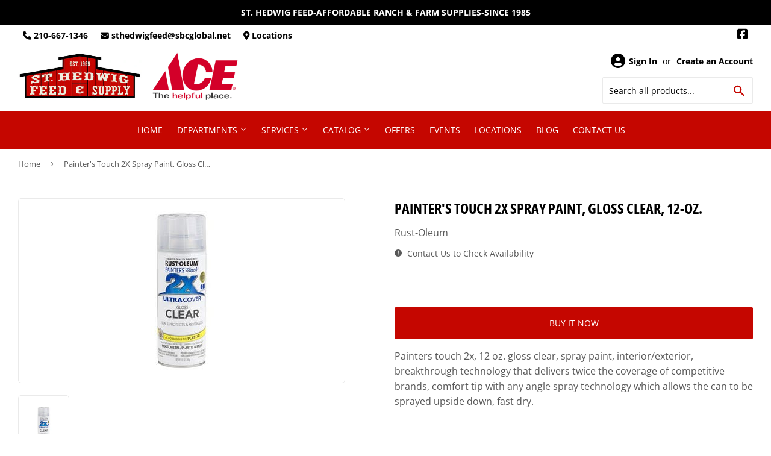

--- FILE ---
content_type: text/html; charset=utf-8
request_url: https://sthedwigfeed.com/products/painters-touch-2x-spray-paint-gloss-clear-12-oz
body_size: 22802
content:
<!doctype html>
  <html class="no-touch no-js" lang="en">  
  <head>
  
    <script>(function(H){H.className=H.className.replace(/\bno-js\b/,'js')})(document.documentElement)</script>
    <!-- Basic page needs ================================================== -->
    <meta charset="utf-8">
    <meta http-equiv="X-UA-Compatible" content="IE=edge,chrome=1">
  
    
    <link rel="shortcut icon" href="//sthedwigfeed.com/cdn/shop/files/favicon_32x32.jpg?v=1614304554" type="image/png" />
    
  
      <!-- Title and description ================================================== --><title>
      
        
              Painter's Touch 2X Spray Paint, Gloss Clear, 12-oz. - Hedwig, TX - St. Hedwig Feed
          
      
      </title> 
  
    
      <meta name="description" content="Painters touch 2x, 12 oz. gloss clear, spray paint, interior/exterior, breakthrough technology that delivers twice the coverage of competitive brands, comfort tip with any angle spray technology which allows the can to be sprayed upside down, fast dry.">
    
  
    <!-- Product meta ================================================== -->
    <!-- /snippets/social-meta-tags.liquid -->




<meta property="og:site_name" content="St. Hedwig Feed">
<meta property="og:url" content="https://sthedwigfeed.com/products/painters-touch-2x-spray-paint-gloss-clear-12-oz">
<meta property="og:title" content="Painter's Touch 2X Spray Paint, Gloss Clear, 12-oz.">
<meta property="og:type" content="product">
<meta property="og:description" content="Painters touch 2x, 12 oz. gloss clear, spray paint, interior/exterior, breakthrough technology that delivers twice the coverage of competitive brands, comfort tip with any angle spray technology which allows the can to be sprayed upside down, fast dry.">


  
    <meta property="og:price:amount" content="7.95">
    <meta property="og:price:currency" content="USD">
  


<meta property="og:image" content="http://sthedwigfeed.com/cdn/shop/products/109017_1200x1200.jpg?v=1698089982">
<meta property="og:image:secure_url" content="https://sthedwigfeed.com/cdn/shop/products/109017_1200x1200.jpg?v=1698089982">


<meta name="twitter:card" content="summary_large_image">
<meta name="twitter:title" content="Painter's Touch 2X Spray Paint, Gloss Clear, 12-oz.">
<meta name="twitter:description" content="Painters touch 2x, 12 oz. gloss clear, spray paint, interior/exterior, breakthrough technology that delivers twice the coverage of competitive brands, comfort tip with any angle spray technology which allows the can to be sprayed upside down, fast dry.">

  
    <!-- Helpers ================================================== -->
    <link rel="canonical" href="https://sthedwigfeed.com/products/painters-touch-2x-spray-paint-gloss-clear-12-oz">
    <meta name="viewport" content="width=device-width,initial-scale=1">
  
    <!-- CSS ================================================== -->
    <link href="//sthedwigfeed.com/cdn/shop/t/3/assets/theme.scss.css?v=122934711332148589721767700787" rel="stylesheet" type="text/css" media="all" />
  
    <!-- Shopify 2.0 Filters ================================================== -->
    <link href="//sthedwigfeed.com/cdn/shop/t/3/assets/nucleus-filters.css?v=18741491638300058381755251974" rel="stylesheet" type="text/css" media="all" />
    
    
    
    <!-- Font Awesome Pack ================================================== --> 
    <link rel="stylesheet" href="https://stackpath.bootstrapcdn.com/font-awesome/4.7.0/css/font-awesome.min.css">
    <script src="https://kit.fontawesome.com/ed3a46a42c.js" crossorigin="anonymous"></script>
    
    
    <!-- Slick CSS ================================================== -->
    <link href="//sthedwigfeed.com/cdn/shop/t/3/assets/slick.css?v=110957150458383492611661537960" rel="stylesheet" type="text/css" media="all" />
    <link href="//sthedwigfeed.com/cdn/shop/t/3/assets/slick-theme.css?v=50117490050685599561755251968" rel="stylesheet" type="text/css" media="all" />
    
    
    <!-- Header hook for plugins ================================================== -->
    <script>window.performance && window.performance.mark && window.performance.mark('shopify.content_for_header.start');</script><meta id="shopify-digital-wallet" name="shopify-digital-wallet" content="/26766770364/digital_wallets/dialog">
<link rel="alternate" type="application/json+oembed" href="https://sthedwigfeed.com/products/painters-touch-2x-spray-paint-gloss-clear-12-oz.oembed">
<script async="async" src="/checkouts/internal/preloads.js?locale=en-US"></script>
<script id="shopify-features" type="application/json">{"accessToken":"6769f6f095d4804d289c4cef3c367a0b","betas":["rich-media-storefront-analytics"],"domain":"sthedwigfeed.com","predictiveSearch":true,"shopId":26766770364,"locale":"en"}</script>
<script>var Shopify = Shopify || {};
Shopify.shop = "st-hedwig-feed.myshopify.com";
Shopify.locale = "en";
Shopify.currency = {"active":"USD","rate":"1.0"};
Shopify.country = "US";
Shopify.theme = {"name":"[Replica] Nucleus 2.1 (Autosync)","id":123628159164,"schema_name":"Supply","schema_version":"8.9.15","theme_store_id":null,"role":"main"};
Shopify.theme.handle = "null";
Shopify.theme.style = {"id":null,"handle":null};
Shopify.cdnHost = "sthedwigfeed.com/cdn";
Shopify.routes = Shopify.routes || {};
Shopify.routes.root = "/";</script>
<script type="module">!function(o){(o.Shopify=o.Shopify||{}).modules=!0}(window);</script>
<script>!function(o){function n(){var o=[];function n(){o.push(Array.prototype.slice.apply(arguments))}return n.q=o,n}var t=o.Shopify=o.Shopify||{};t.loadFeatures=n(),t.autoloadFeatures=n()}(window);</script>
<script id="shop-js-analytics" type="application/json">{"pageType":"product"}</script>
<script defer="defer" async type="module" src="//sthedwigfeed.com/cdn/shopifycloud/shop-js/modules/v2/client.init-shop-cart-sync_BdyHc3Nr.en.esm.js"></script>
<script defer="defer" async type="module" src="//sthedwigfeed.com/cdn/shopifycloud/shop-js/modules/v2/chunk.common_Daul8nwZ.esm.js"></script>
<script type="module">
  await import("//sthedwigfeed.com/cdn/shopifycloud/shop-js/modules/v2/client.init-shop-cart-sync_BdyHc3Nr.en.esm.js");
await import("//sthedwigfeed.com/cdn/shopifycloud/shop-js/modules/v2/chunk.common_Daul8nwZ.esm.js");

  window.Shopify.SignInWithShop?.initShopCartSync?.({"fedCMEnabled":true,"windoidEnabled":true});

</script>
<script>(function() {
  var isLoaded = false;
  function asyncLoad() {
    if (isLoaded) return;
    isLoaded = true;
    var urls = ["https:\/\/www.improvedcontactform.com\/icf.js?shop=st-hedwig-feed.myshopify.com"];
    for (var i = 0; i < urls.length; i++) {
      var s = document.createElement('script');
      s.type = 'text/javascript';
      s.async = true;
      s.src = urls[i];
      var x = document.getElementsByTagName('script')[0];
      x.parentNode.insertBefore(s, x);
    }
  };
  if(window.attachEvent) {
    window.attachEvent('onload', asyncLoad);
  } else {
    window.addEventListener('load', asyncLoad, false);
  }
})();</script>
<script id="__st">var __st={"a":26766770364,"offset":-21600,"reqid":"684da65b-c44a-4d85-a1d3-315aaf913b9a-1769030871","pageurl":"sthedwigfeed.com\/products\/painters-touch-2x-spray-paint-gloss-clear-12-oz","u":"2fc782befa60","p":"product","rtyp":"product","rid":8082074566844};</script>
<script>window.ShopifyPaypalV4VisibilityTracking = true;</script>
<script id="captcha-bootstrap">!function(){'use strict';const t='contact',e='account',n='new_comment',o=[[t,t],['blogs',n],['comments',n],[t,'customer']],c=[[e,'customer_login'],[e,'guest_login'],[e,'recover_customer_password'],[e,'create_customer']],r=t=>t.map((([t,e])=>`form[action*='/${t}']:not([data-nocaptcha='true']) input[name='form_type'][value='${e}']`)).join(','),a=t=>()=>t?[...document.querySelectorAll(t)].map((t=>t.form)):[];function s(){const t=[...o],e=r(t);return a(e)}const i='password',u='form_key',d=['recaptcha-v3-token','g-recaptcha-response','h-captcha-response',i],f=()=>{try{return window.sessionStorage}catch{return}},m='__shopify_v',_=t=>t.elements[u];function p(t,e,n=!1){try{const o=window.sessionStorage,c=JSON.parse(o.getItem(e)),{data:r}=function(t){const{data:e,action:n}=t;return t[m]||n?{data:e,action:n}:{data:t,action:n}}(c);for(const[e,n]of Object.entries(r))t.elements[e]&&(t.elements[e].value=n);n&&o.removeItem(e)}catch(o){console.error('form repopulation failed',{error:o})}}const l='form_type',E='cptcha';function T(t){t.dataset[E]=!0}const w=window,h=w.document,L='Shopify',v='ce_forms',y='captcha';let A=!1;((t,e)=>{const n=(g='f06e6c50-85a8-45c8-87d0-21a2b65856fe',I='https://cdn.shopify.com/shopifycloud/storefront-forms-hcaptcha/ce_storefront_forms_captcha_hcaptcha.v1.5.2.iife.js',D={infoText:'Protected by hCaptcha',privacyText:'Privacy',termsText:'Terms'},(t,e,n)=>{const o=w[L][v],c=o.bindForm;if(c)return c(t,g,e,D).then(n);var r;o.q.push([[t,g,e,D],n]),r=I,A||(h.body.append(Object.assign(h.createElement('script'),{id:'captcha-provider',async:!0,src:r})),A=!0)});var g,I,D;w[L]=w[L]||{},w[L][v]=w[L][v]||{},w[L][v].q=[],w[L][y]=w[L][y]||{},w[L][y].protect=function(t,e){n(t,void 0,e),T(t)},Object.freeze(w[L][y]),function(t,e,n,w,h,L){const[v,y,A,g]=function(t,e,n){const i=e?o:[],u=t?c:[],d=[...i,...u],f=r(d),m=r(i),_=r(d.filter((([t,e])=>n.includes(e))));return[a(f),a(m),a(_),s()]}(w,h,L),I=t=>{const e=t.target;return e instanceof HTMLFormElement?e:e&&e.form},D=t=>v().includes(t);t.addEventListener('submit',(t=>{const e=I(t);if(!e)return;const n=D(e)&&!e.dataset.hcaptchaBound&&!e.dataset.recaptchaBound,o=_(e),c=g().includes(e)&&(!o||!o.value);(n||c)&&t.preventDefault(),c&&!n&&(function(t){try{if(!f())return;!function(t){const e=f();if(!e)return;const n=_(t);if(!n)return;const o=n.value;o&&e.removeItem(o)}(t);const e=Array.from(Array(32),(()=>Math.random().toString(36)[2])).join('');!function(t,e){_(t)||t.append(Object.assign(document.createElement('input'),{type:'hidden',name:u})),t.elements[u].value=e}(t,e),function(t,e){const n=f();if(!n)return;const o=[...t.querySelectorAll(`input[type='${i}']`)].map((({name:t})=>t)),c=[...d,...o],r={};for(const[a,s]of new FormData(t).entries())c.includes(a)||(r[a]=s);n.setItem(e,JSON.stringify({[m]:1,action:t.action,data:r}))}(t,e)}catch(e){console.error('failed to persist form',e)}}(e),e.submit())}));const S=(t,e)=>{t&&!t.dataset[E]&&(n(t,e.some((e=>e===t))),T(t))};for(const o of['focusin','change'])t.addEventListener(o,(t=>{const e=I(t);D(e)&&S(e,y())}));const B=e.get('form_key'),M=e.get(l),P=B&&M;t.addEventListener('DOMContentLoaded',(()=>{const t=y();if(P)for(const e of t)e.elements[l].value===M&&p(e,B);[...new Set([...A(),...v().filter((t=>'true'===t.dataset.shopifyCaptcha))])].forEach((e=>S(e,t)))}))}(h,new URLSearchParams(w.location.search),n,t,e,['guest_login'])})(!0,!0)}();</script>
<script integrity="sha256-4kQ18oKyAcykRKYeNunJcIwy7WH5gtpwJnB7kiuLZ1E=" data-source-attribution="shopify.loadfeatures" defer="defer" src="//sthedwigfeed.com/cdn/shopifycloud/storefront/assets/storefront/load_feature-a0a9edcb.js" crossorigin="anonymous"></script>
<script data-source-attribution="shopify.dynamic_checkout.dynamic.init">var Shopify=Shopify||{};Shopify.PaymentButton=Shopify.PaymentButton||{isStorefrontPortableWallets:!0,init:function(){window.Shopify.PaymentButton.init=function(){};var t=document.createElement("script");t.src="https://sthedwigfeed.com/cdn/shopifycloud/portable-wallets/latest/portable-wallets.en.js",t.type="module",document.head.appendChild(t)}};
</script>
<script data-source-attribution="shopify.dynamic_checkout.buyer_consent">
  function portableWalletsHideBuyerConsent(e){var t=document.getElementById("shopify-buyer-consent"),n=document.getElementById("shopify-subscription-policy-button");t&&n&&(t.classList.add("hidden"),t.setAttribute("aria-hidden","true"),n.removeEventListener("click",e))}function portableWalletsShowBuyerConsent(e){var t=document.getElementById("shopify-buyer-consent"),n=document.getElementById("shopify-subscription-policy-button");t&&n&&(t.classList.remove("hidden"),t.removeAttribute("aria-hidden"),n.addEventListener("click",e))}window.Shopify?.PaymentButton&&(window.Shopify.PaymentButton.hideBuyerConsent=portableWalletsHideBuyerConsent,window.Shopify.PaymentButton.showBuyerConsent=portableWalletsShowBuyerConsent);
</script>
<script>
  function portableWalletsCleanup(e){e&&e.src&&console.error("Failed to load portable wallets script "+e.src);var t=document.querySelectorAll("shopify-accelerated-checkout .shopify-payment-button__skeleton, shopify-accelerated-checkout-cart .wallet-cart-button__skeleton"),e=document.getElementById("shopify-buyer-consent");for(let e=0;e<t.length;e++)t[e].remove();e&&e.remove()}function portableWalletsNotLoadedAsModule(e){e instanceof ErrorEvent&&"string"==typeof e.message&&e.message.includes("import.meta")&&"string"==typeof e.filename&&e.filename.includes("portable-wallets")&&(window.removeEventListener("error",portableWalletsNotLoadedAsModule),window.Shopify.PaymentButton.failedToLoad=e,"loading"===document.readyState?document.addEventListener("DOMContentLoaded",window.Shopify.PaymentButton.init):window.Shopify.PaymentButton.init())}window.addEventListener("error",portableWalletsNotLoadedAsModule);
</script>

<script type="module" src="https://sthedwigfeed.com/cdn/shopifycloud/portable-wallets/latest/portable-wallets.en.js" onError="portableWalletsCleanup(this)" crossorigin="anonymous"></script>
<script nomodule>
  document.addEventListener("DOMContentLoaded", portableWalletsCleanup);
</script>

<link id="shopify-accelerated-checkout-styles" rel="stylesheet" media="screen" href="https://sthedwigfeed.com/cdn/shopifycloud/portable-wallets/latest/accelerated-checkout-backwards-compat.css" crossorigin="anonymous">
<style id="shopify-accelerated-checkout-cart">
        #shopify-buyer-consent {
  margin-top: 1em;
  display: inline-block;
  width: 100%;
}

#shopify-buyer-consent.hidden {
  display: none;
}

#shopify-subscription-policy-button {
  background: none;
  border: none;
  padding: 0;
  text-decoration: underline;
  font-size: inherit;
  cursor: pointer;
}

#shopify-subscription-policy-button::before {
  box-shadow: none;
}

      </style>

<script>window.performance && window.performance.mark && window.performance.mark('shopify.content_for_header.end');</script>
  
    
    
  
    <script src="//sthedwigfeed.com/cdn/shop/t/3/assets/jquery-2.2.3.min.js?v=58211863146907186831623239424" type="text/javascript"></script>
    
    <!-- Slick JS ================================================== -->
    <script src="//sthedwigfeed.com/cdn/shop/t/3/assets/slick.min.js?v=64660063122997570531740102380" type="text/javascript"></script>
    
  
    <script src="//sthedwigfeed.com/cdn/shop/t/3/assets/lazysizes.min.js?v=8147953233334221341623239425" async="async"></script>
    <script src="//sthedwigfeed.com/cdn/shop/t/3/assets/vendor.js?v=20898211436179450461747894128" defer="defer"></script>
    <script src="//sthedwigfeed.com/cdn/shop/t/3/assets/theme.js?v=96385983037600549501767700786" defer="defer"></script>
    
  
    
     <!-- Updated Script tag to enable the custom popup (the Jquery version of this plugin is deprecated, I had to source this from cloudflare to avoid needing to rewrite the Jquery to ES6 JavaScript -->
    <script type="text/javascript" src="https://cdnjs.cloudflare.com/ajax/libs/jquery-cookie/1.4.1/jquery.cookie.min.js"></script>
    <!--  End -->
   
  
    
    
    
    
     <script src="https://cdn.jsdelivr.net/npm/handlebars@4.7.7/dist/handlebars.min.js"></script>
    
    
    
  
    
  
    
  <link href="https://monorail-edge.shopifysvc.com" rel="dns-prefetch">
<script>(function(){if ("sendBeacon" in navigator && "performance" in window) {try {var session_token_from_headers = performance.getEntriesByType('navigation')[0].serverTiming.find(x => x.name == '_s').description;} catch {var session_token_from_headers = undefined;}var session_cookie_matches = document.cookie.match(/_shopify_s=([^;]*)/);var session_token_from_cookie = session_cookie_matches && session_cookie_matches.length === 2 ? session_cookie_matches[1] : "";var session_token = session_token_from_headers || session_token_from_cookie || "";function handle_abandonment_event(e) {var entries = performance.getEntries().filter(function(entry) {return /monorail-edge.shopifysvc.com/.test(entry.name);});if (!window.abandonment_tracked && entries.length === 0) {window.abandonment_tracked = true;var currentMs = Date.now();var navigation_start = performance.timing.navigationStart;var payload = {shop_id: 26766770364,url: window.location.href,navigation_start,duration: currentMs - navigation_start,session_token,page_type: "product"};window.navigator.sendBeacon("https://monorail-edge.shopifysvc.com/v1/produce", JSON.stringify({schema_id: "online_store_buyer_site_abandonment/1.1",payload: payload,metadata: {event_created_at_ms: currentMs,event_sent_at_ms: currentMs}}));}}window.addEventListener('pagehide', handle_abandonment_event);}}());</script>
<script id="web-pixels-manager-setup">(function e(e,d,r,n,o){if(void 0===o&&(o={}),!Boolean(null===(a=null===(i=window.Shopify)||void 0===i?void 0:i.analytics)||void 0===a?void 0:a.replayQueue)){var i,a;window.Shopify=window.Shopify||{};var t=window.Shopify;t.analytics=t.analytics||{};var s=t.analytics;s.replayQueue=[],s.publish=function(e,d,r){return s.replayQueue.push([e,d,r]),!0};try{self.performance.mark("wpm:start")}catch(e){}var l=function(){var e={modern:/Edge?\/(1{2}[4-9]|1[2-9]\d|[2-9]\d{2}|\d{4,})\.\d+(\.\d+|)|Firefox\/(1{2}[4-9]|1[2-9]\d|[2-9]\d{2}|\d{4,})\.\d+(\.\d+|)|Chrom(ium|e)\/(9{2}|\d{3,})\.\d+(\.\d+|)|(Maci|X1{2}).+ Version\/(15\.\d+|(1[6-9]|[2-9]\d|\d{3,})\.\d+)([,.]\d+|)( \(\w+\)|)( Mobile\/\w+|) Safari\/|Chrome.+OPR\/(9{2}|\d{3,})\.\d+\.\d+|(CPU[ +]OS|iPhone[ +]OS|CPU[ +]iPhone|CPU IPhone OS|CPU iPad OS)[ +]+(15[._]\d+|(1[6-9]|[2-9]\d|\d{3,})[._]\d+)([._]\d+|)|Android:?[ /-](13[3-9]|1[4-9]\d|[2-9]\d{2}|\d{4,})(\.\d+|)(\.\d+|)|Android.+Firefox\/(13[5-9]|1[4-9]\d|[2-9]\d{2}|\d{4,})\.\d+(\.\d+|)|Android.+Chrom(ium|e)\/(13[3-9]|1[4-9]\d|[2-9]\d{2}|\d{4,})\.\d+(\.\d+|)|SamsungBrowser\/([2-9]\d|\d{3,})\.\d+/,legacy:/Edge?\/(1[6-9]|[2-9]\d|\d{3,})\.\d+(\.\d+|)|Firefox\/(5[4-9]|[6-9]\d|\d{3,})\.\d+(\.\d+|)|Chrom(ium|e)\/(5[1-9]|[6-9]\d|\d{3,})\.\d+(\.\d+|)([\d.]+$|.*Safari\/(?![\d.]+ Edge\/[\d.]+$))|(Maci|X1{2}).+ Version\/(10\.\d+|(1[1-9]|[2-9]\d|\d{3,})\.\d+)([,.]\d+|)( \(\w+\)|)( Mobile\/\w+|) Safari\/|Chrome.+OPR\/(3[89]|[4-9]\d|\d{3,})\.\d+\.\d+|(CPU[ +]OS|iPhone[ +]OS|CPU[ +]iPhone|CPU IPhone OS|CPU iPad OS)[ +]+(10[._]\d+|(1[1-9]|[2-9]\d|\d{3,})[._]\d+)([._]\d+|)|Android:?[ /-](13[3-9]|1[4-9]\d|[2-9]\d{2}|\d{4,})(\.\d+|)(\.\d+|)|Mobile Safari.+OPR\/([89]\d|\d{3,})\.\d+\.\d+|Android.+Firefox\/(13[5-9]|1[4-9]\d|[2-9]\d{2}|\d{4,})\.\d+(\.\d+|)|Android.+Chrom(ium|e)\/(13[3-9]|1[4-9]\d|[2-9]\d{2}|\d{4,})\.\d+(\.\d+|)|Android.+(UC? ?Browser|UCWEB|U3)[ /]?(15\.([5-9]|\d{2,})|(1[6-9]|[2-9]\d|\d{3,})\.\d+)\.\d+|SamsungBrowser\/(5\.\d+|([6-9]|\d{2,})\.\d+)|Android.+MQ{2}Browser\/(14(\.(9|\d{2,})|)|(1[5-9]|[2-9]\d|\d{3,})(\.\d+|))(\.\d+|)|K[Aa][Ii]OS\/(3\.\d+|([4-9]|\d{2,})\.\d+)(\.\d+|)/},d=e.modern,r=e.legacy,n=navigator.userAgent;return n.match(d)?"modern":n.match(r)?"legacy":"unknown"}(),u="modern"===l?"modern":"legacy",c=(null!=n?n:{modern:"",legacy:""})[u],f=function(e){return[e.baseUrl,"/wpm","/b",e.hashVersion,"modern"===e.buildTarget?"m":"l",".js"].join("")}({baseUrl:d,hashVersion:r,buildTarget:u}),m=function(e){var d=e.version,r=e.bundleTarget,n=e.surface,o=e.pageUrl,i=e.monorailEndpoint;return{emit:function(e){var a=e.status,t=e.errorMsg,s=(new Date).getTime(),l=JSON.stringify({metadata:{event_sent_at_ms:s},events:[{schema_id:"web_pixels_manager_load/3.1",payload:{version:d,bundle_target:r,page_url:o,status:a,surface:n,error_msg:t},metadata:{event_created_at_ms:s}}]});if(!i)return console&&console.warn&&console.warn("[Web Pixels Manager] No Monorail endpoint provided, skipping logging."),!1;try{return self.navigator.sendBeacon.bind(self.navigator)(i,l)}catch(e){}var u=new XMLHttpRequest;try{return u.open("POST",i,!0),u.setRequestHeader("Content-Type","text/plain"),u.send(l),!0}catch(e){return console&&console.warn&&console.warn("[Web Pixels Manager] Got an unhandled error while logging to Monorail."),!1}}}}({version:r,bundleTarget:l,surface:e.surface,pageUrl:self.location.href,monorailEndpoint:e.monorailEndpoint});try{o.browserTarget=l,function(e){var d=e.src,r=e.async,n=void 0===r||r,o=e.onload,i=e.onerror,a=e.sri,t=e.scriptDataAttributes,s=void 0===t?{}:t,l=document.createElement("script"),u=document.querySelector("head"),c=document.querySelector("body");if(l.async=n,l.src=d,a&&(l.integrity=a,l.crossOrigin="anonymous"),s)for(var f in s)if(Object.prototype.hasOwnProperty.call(s,f))try{l.dataset[f]=s[f]}catch(e){}if(o&&l.addEventListener("load",o),i&&l.addEventListener("error",i),u)u.appendChild(l);else{if(!c)throw new Error("Did not find a head or body element to append the script");c.appendChild(l)}}({src:f,async:!0,onload:function(){if(!function(){var e,d;return Boolean(null===(d=null===(e=window.Shopify)||void 0===e?void 0:e.analytics)||void 0===d?void 0:d.initialized)}()){var d=window.webPixelsManager.init(e)||void 0;if(d){var r=window.Shopify.analytics;r.replayQueue.forEach((function(e){var r=e[0],n=e[1],o=e[2];d.publishCustomEvent(r,n,o)})),r.replayQueue=[],r.publish=d.publishCustomEvent,r.visitor=d.visitor,r.initialized=!0}}},onerror:function(){return m.emit({status:"failed",errorMsg:"".concat(f," has failed to load")})},sri:function(e){var d=/^sha384-[A-Za-z0-9+/=]+$/;return"string"==typeof e&&d.test(e)}(c)?c:"",scriptDataAttributes:o}),m.emit({status:"loading"})}catch(e){m.emit({status:"failed",errorMsg:(null==e?void 0:e.message)||"Unknown error"})}}})({shopId: 26766770364,storefrontBaseUrl: "https://sthedwigfeed.com",extensionsBaseUrl: "https://extensions.shopifycdn.com/cdn/shopifycloud/web-pixels-manager",monorailEndpoint: "https://monorail-edge.shopifysvc.com/unstable/produce_batch",surface: "storefront-renderer",enabledBetaFlags: ["2dca8a86"],webPixelsConfigList: [{"id":"438272188","configuration":"{\"config\":\"{\\\"pixel_id\\\":\\\"G-DN61EXBFC5\\\",\\\"gtag_events\\\":[{\\\"type\\\":\\\"purchase\\\",\\\"action_label\\\":\\\"G-DN61EXBFC5\\\"},{\\\"type\\\":\\\"page_view\\\",\\\"action_label\\\":\\\"G-DN61EXBFC5\\\"},{\\\"type\\\":\\\"view_item\\\",\\\"action_label\\\":\\\"G-DN61EXBFC5\\\"},{\\\"type\\\":\\\"search\\\",\\\"action_label\\\":\\\"G-DN61EXBFC5\\\"},{\\\"type\\\":\\\"add_to_cart\\\",\\\"action_label\\\":\\\"G-DN61EXBFC5\\\"},{\\\"type\\\":\\\"begin_checkout\\\",\\\"action_label\\\":\\\"G-DN61EXBFC5\\\"},{\\\"type\\\":\\\"add_payment_info\\\",\\\"action_label\\\":\\\"G-DN61EXBFC5\\\"}],\\\"enable_monitoring_mode\\\":false}\"}","eventPayloadVersion":"v1","runtimeContext":"OPEN","scriptVersion":"b2a88bafab3e21179ed38636efcd8a93","type":"APP","apiClientId":1780363,"privacyPurposes":[],"dataSharingAdjustments":{"protectedCustomerApprovalScopes":["read_customer_address","read_customer_email","read_customer_name","read_customer_personal_data","read_customer_phone"]}},{"id":"shopify-app-pixel","configuration":"{}","eventPayloadVersion":"v1","runtimeContext":"STRICT","scriptVersion":"0450","apiClientId":"shopify-pixel","type":"APP","privacyPurposes":["ANALYTICS","MARKETING"]},{"id":"shopify-custom-pixel","eventPayloadVersion":"v1","runtimeContext":"LAX","scriptVersion":"0450","apiClientId":"shopify-pixel","type":"CUSTOM","privacyPurposes":["ANALYTICS","MARKETING"]}],isMerchantRequest: false,initData: {"shop":{"name":"St. Hedwig Feed","paymentSettings":{"currencyCode":"USD"},"myshopifyDomain":"st-hedwig-feed.myshopify.com","countryCode":"US","storefrontUrl":"https:\/\/sthedwigfeed.com"},"customer":null,"cart":null,"checkout":null,"productVariants":[{"price":{"amount":7.95,"currencyCode":"USD"},"product":{"title":"Painter's Touch 2X Spray Paint, Gloss Clear, 12-oz.","vendor":"Rust-Oleum","id":"8082074566844","untranslatedTitle":"Painter's Touch 2X Spray Paint, Gloss Clear, 12-oz.","url":"\/products\/painters-touch-2x-spray-paint-gloss-clear-12-oz","type":""},"id":"43034745602236","image":{"src":"\/\/sthedwigfeed.com\/cdn\/shop\/products\/109017.jpg?v=1698089982"},"sku":"BUTTERY","title":"Default Title","untranslatedTitle":"Default Title"}],"purchasingCompany":null},},"https://sthedwigfeed.com/cdn","fcfee988w5aeb613cpc8e4bc33m6693e112",{"modern":"","legacy":""},{"shopId":"26766770364","storefrontBaseUrl":"https:\/\/sthedwigfeed.com","extensionBaseUrl":"https:\/\/extensions.shopifycdn.com\/cdn\/shopifycloud\/web-pixels-manager","surface":"storefront-renderer","enabledBetaFlags":"[\"2dca8a86\"]","isMerchantRequest":"false","hashVersion":"fcfee988w5aeb613cpc8e4bc33m6693e112","publish":"custom","events":"[[\"page_viewed\",{}],[\"product_viewed\",{\"productVariant\":{\"price\":{\"amount\":7.95,\"currencyCode\":\"USD\"},\"product\":{\"title\":\"Painter's Touch 2X Spray Paint, Gloss Clear, 12-oz.\",\"vendor\":\"Rust-Oleum\",\"id\":\"8082074566844\",\"untranslatedTitle\":\"Painter's Touch 2X Spray Paint, Gloss Clear, 12-oz.\",\"url\":\"\/products\/painters-touch-2x-spray-paint-gloss-clear-12-oz\",\"type\":\"\"},\"id\":\"43034745602236\",\"image\":{\"src\":\"\/\/sthedwigfeed.com\/cdn\/shop\/products\/109017.jpg?v=1698089982\"},\"sku\":\"BUTTERY\",\"title\":\"Default Title\",\"untranslatedTitle\":\"Default Title\"}}]]"});</script><script>
  window.ShopifyAnalytics = window.ShopifyAnalytics || {};
  window.ShopifyAnalytics.meta = window.ShopifyAnalytics.meta || {};
  window.ShopifyAnalytics.meta.currency = 'USD';
  var meta = {"product":{"id":8082074566844,"gid":"gid:\/\/shopify\/Product\/8082074566844","vendor":"Rust-Oleum","type":"","handle":"painters-touch-2x-spray-paint-gloss-clear-12-oz","variants":[{"id":43034745602236,"price":795,"name":"Painter's Touch 2X Spray Paint, Gloss Clear, 12-oz.","public_title":null,"sku":"BUTTERY"}],"remote":false},"page":{"pageType":"product","resourceType":"product","resourceId":8082074566844,"requestId":"684da65b-c44a-4d85-a1d3-315aaf913b9a-1769030871"}};
  for (var attr in meta) {
    window.ShopifyAnalytics.meta[attr] = meta[attr];
  }
</script>
<script class="analytics">
  (function () {
    var customDocumentWrite = function(content) {
      var jquery = null;

      if (window.jQuery) {
        jquery = window.jQuery;
      } else if (window.Checkout && window.Checkout.$) {
        jquery = window.Checkout.$;
      }

      if (jquery) {
        jquery('body').append(content);
      }
    };

    var hasLoggedConversion = function(token) {
      if (token) {
        return document.cookie.indexOf('loggedConversion=' + token) !== -1;
      }
      return false;
    }

    var setCookieIfConversion = function(token) {
      if (token) {
        var twoMonthsFromNow = new Date(Date.now());
        twoMonthsFromNow.setMonth(twoMonthsFromNow.getMonth() + 2);

        document.cookie = 'loggedConversion=' + token + '; expires=' + twoMonthsFromNow;
      }
    }

    var trekkie = window.ShopifyAnalytics.lib = window.trekkie = window.trekkie || [];
    if (trekkie.integrations) {
      return;
    }
    trekkie.methods = [
      'identify',
      'page',
      'ready',
      'track',
      'trackForm',
      'trackLink'
    ];
    trekkie.factory = function(method) {
      return function() {
        var args = Array.prototype.slice.call(arguments);
        args.unshift(method);
        trekkie.push(args);
        return trekkie;
      };
    };
    for (var i = 0; i < trekkie.methods.length; i++) {
      var key = trekkie.methods[i];
      trekkie[key] = trekkie.factory(key);
    }
    trekkie.load = function(config) {
      trekkie.config = config || {};
      trekkie.config.initialDocumentCookie = document.cookie;
      var first = document.getElementsByTagName('script')[0];
      var script = document.createElement('script');
      script.type = 'text/javascript';
      script.onerror = function(e) {
        var scriptFallback = document.createElement('script');
        scriptFallback.type = 'text/javascript';
        scriptFallback.onerror = function(error) {
                var Monorail = {
      produce: function produce(monorailDomain, schemaId, payload) {
        var currentMs = new Date().getTime();
        var event = {
          schema_id: schemaId,
          payload: payload,
          metadata: {
            event_created_at_ms: currentMs,
            event_sent_at_ms: currentMs
          }
        };
        return Monorail.sendRequest("https://" + monorailDomain + "/v1/produce", JSON.stringify(event));
      },
      sendRequest: function sendRequest(endpointUrl, payload) {
        // Try the sendBeacon API
        if (window && window.navigator && typeof window.navigator.sendBeacon === 'function' && typeof window.Blob === 'function' && !Monorail.isIos12()) {
          var blobData = new window.Blob([payload], {
            type: 'text/plain'
          });

          if (window.navigator.sendBeacon(endpointUrl, blobData)) {
            return true;
          } // sendBeacon was not successful

        } // XHR beacon

        var xhr = new XMLHttpRequest();

        try {
          xhr.open('POST', endpointUrl);
          xhr.setRequestHeader('Content-Type', 'text/plain');
          xhr.send(payload);
        } catch (e) {
          console.log(e);
        }

        return false;
      },
      isIos12: function isIos12() {
        return window.navigator.userAgent.lastIndexOf('iPhone; CPU iPhone OS 12_') !== -1 || window.navigator.userAgent.lastIndexOf('iPad; CPU OS 12_') !== -1;
      }
    };
    Monorail.produce('monorail-edge.shopifysvc.com',
      'trekkie_storefront_load_errors/1.1',
      {shop_id: 26766770364,
      theme_id: 123628159164,
      app_name: "storefront",
      context_url: window.location.href,
      source_url: "//sthedwigfeed.com/cdn/s/trekkie.storefront.cd680fe47e6c39ca5d5df5f0a32d569bc48c0f27.min.js"});

        };
        scriptFallback.async = true;
        scriptFallback.src = '//sthedwigfeed.com/cdn/s/trekkie.storefront.cd680fe47e6c39ca5d5df5f0a32d569bc48c0f27.min.js';
        first.parentNode.insertBefore(scriptFallback, first);
      };
      script.async = true;
      script.src = '//sthedwigfeed.com/cdn/s/trekkie.storefront.cd680fe47e6c39ca5d5df5f0a32d569bc48c0f27.min.js';
      first.parentNode.insertBefore(script, first);
    };
    trekkie.load(
      {"Trekkie":{"appName":"storefront","development":false,"defaultAttributes":{"shopId":26766770364,"isMerchantRequest":null,"themeId":123628159164,"themeCityHash":"5442761976834249441","contentLanguage":"en","currency":"USD","eventMetadataId":"43051b81-c08a-4244-9512-01e318fe4466"},"isServerSideCookieWritingEnabled":true,"monorailRegion":"shop_domain","enabledBetaFlags":["65f19447"]},"Session Attribution":{},"S2S":{"facebookCapiEnabled":false,"source":"trekkie-storefront-renderer","apiClientId":580111}}
    );

    var loaded = false;
    trekkie.ready(function() {
      if (loaded) return;
      loaded = true;

      window.ShopifyAnalytics.lib = window.trekkie;

      var originalDocumentWrite = document.write;
      document.write = customDocumentWrite;
      try { window.ShopifyAnalytics.merchantGoogleAnalytics.call(this); } catch(error) {};
      document.write = originalDocumentWrite;

      window.ShopifyAnalytics.lib.page(null,{"pageType":"product","resourceType":"product","resourceId":8082074566844,"requestId":"684da65b-c44a-4d85-a1d3-315aaf913b9a-1769030871","shopifyEmitted":true});

      var match = window.location.pathname.match(/checkouts\/(.+)\/(thank_you|post_purchase)/)
      var token = match? match[1]: undefined;
      if (!hasLoggedConversion(token)) {
        setCookieIfConversion(token);
        window.ShopifyAnalytics.lib.track("Viewed Product",{"currency":"USD","variantId":43034745602236,"productId":8082074566844,"productGid":"gid:\/\/shopify\/Product\/8082074566844","name":"Painter's Touch 2X Spray Paint, Gloss Clear, 12-oz.","price":"7.95","sku":"BUTTERY","brand":"Rust-Oleum","variant":null,"category":"","nonInteraction":true,"remote":false},undefined,undefined,{"shopifyEmitted":true});
      window.ShopifyAnalytics.lib.track("monorail:\/\/trekkie_storefront_viewed_product\/1.1",{"currency":"USD","variantId":43034745602236,"productId":8082074566844,"productGid":"gid:\/\/shopify\/Product\/8082074566844","name":"Painter's Touch 2X Spray Paint, Gloss Clear, 12-oz.","price":"7.95","sku":"BUTTERY","brand":"Rust-Oleum","variant":null,"category":"","nonInteraction":true,"remote":false,"referer":"https:\/\/sthedwigfeed.com\/products\/painters-touch-2x-spray-paint-gloss-clear-12-oz"});
      }
    });


        var eventsListenerScript = document.createElement('script');
        eventsListenerScript.async = true;
        eventsListenerScript.src = "//sthedwigfeed.com/cdn/shopifycloud/storefront/assets/shop_events_listener-3da45d37.js";
        document.getElementsByTagName('head')[0].appendChild(eventsListenerScript);

})();</script>
  <script>
  if (!window.ga || (window.ga && typeof window.ga !== 'function')) {
    window.ga = function ga() {
      (window.ga.q = window.ga.q || []).push(arguments);
      if (window.Shopify && window.Shopify.analytics && typeof window.Shopify.analytics.publish === 'function') {
        window.Shopify.analytics.publish("ga_stub_called", {}, {sendTo: "google_osp_migration"});
      }
      console.error("Shopify's Google Analytics stub called with:", Array.from(arguments), "\nSee https://help.shopify.com/manual/promoting-marketing/pixels/pixel-migration#google for more information.");
    };
    if (window.Shopify && window.Shopify.analytics && typeof window.Shopify.analytics.publish === 'function') {
      window.Shopify.analytics.publish("ga_stub_initialized", {}, {sendTo: "google_osp_migration"});
    }
  }
</script>
<script
  defer
  src="https://sthedwigfeed.com/cdn/shopifycloud/perf-kit/shopify-perf-kit-3.0.4.min.js"
  data-application="storefront-renderer"
  data-shop-id="26766770364"
  data-render-region="gcp-us-central1"
  data-page-type="product"
  data-theme-instance-id="123628159164"
  data-theme-name="Supply"
  data-theme-version="8.9.15"
  data-monorail-region="shop_domain"
  data-resource-timing-sampling-rate="10"
  data-shs="true"
  data-shs-beacon="true"
  data-shs-export-with-fetch="true"
  data-shs-logs-sample-rate="1"
  data-shs-beacon-endpoint="https://sthedwigfeed.com/api/collect"
></script>
</head>
  
  <body id="painter-39-s-touch-2x-spray-paint-gloss-clear-12-oz" class="template-product">
    
  
      <div id="shopify-section-header" class="shopify-section header-section"><!---- If The Page Template == "DALP" --->


<!---- If The Page Template != "DALP" ---->





   
  
  
    
  

<!--Announcement Bar Scheduling-->
<!--Announcement Bar Scheduling-->
<!--Announcement Bar Scheduling-->

  <!--Announcement Bar Scheduling-->
    <!--Announcement Bar Scheduling--> 
      <div class="notification-bar" style="background-color:#000000;">
        
                <div class="site-header--text-links">
                  
                    
                      <a style="color:#ffffff;" href="/collections">
                    
      
                      <p style="color:#ffffff;">ST. HEDWIG FEED-AFFORDABLE RANCH &amp; FARM SUPPLIES-SINCE 1985</p>
      
                    
                      </a>
                    
                  
                 
                </div>
        
      </div>
    <!--Announcement bar scheduling-->
  <!--Announcement bar scheduling--> 


<div class="contact-bar">
    <div class="wrapper">
    <div class="contact_info medium-down--hide">
    
      
      <ul>
        
        <li><a href="tel:210-667-1346"><span class="fa-solid fa-phone"></span>&nbsp;210-667-1346</a></li>
        
        
        <li><a href="mailto:sthedwigfeed@sbcglobal.net"><span class="fa-solid fa-envelope"></span>&nbsp;sthedwigfeed@sbcglobal.net</a></li>
        
        
        <li><a href="/a/pages/locations"><span class="fa-solid fa-location-dot"></span>&nbsp;Locations</a></li>
        
      </ul>
      
    
      
      
          <ul class="inline-list social-icons">
             
             
               <li>
                 <a class="icon-fallback-text"  href="https://www.facebook.com/1661046807455978" title="St. Hedwig Feed on Facebook">
                   <i class="fa-brands fa-square-facebook"></i>
                   <span class="fallback-text" style="color:#ffffff; background-color:#000000;">Facebook</span>
                 </a>
               </li>
             
             
             
             
             
             
             
             
            
            
           </ul>
          
        </div>
  
    </div>
</div>


<header class="site-header" role="banner" data-section-id="header" data-section-type="header-section">
  <style>
    @media (min-width: 769px) {
      .header-right-flex-wrapper {
        display: flex !important;
        align-items: flex-start !important;
        justify-content: flex-end !important;
        gap: 15px !important;
        flex-wrap: nowrap !important;
      }
      .header-right-content {
        display: flex !important;
        flex-direction: column !important;
        align-items: flex-end !important;
        gap: 10px !important;
        flex: 0 0 auto !important;
      }
      .header-cart-search-row {
        display: flex !important;
        align-items: center !important;
        gap: 15px !important;
      }
      .header-store-locator {
        flex-shrink: 0 !important;
        align-self: flex-start !important;
      }
      .header-cart-search-row .search-bar {
        max-width: 100% !important;
        min-width: 250px !important;
        flex: 1 1 auto !important;
      }
    }
    @media (max-width: 768px) {
      .logo-left-flex {
        display: flex !important;
        flex-direction: column !important;
        align-items: center !important;
        justify-content: center !important;
        text-align: center !important;
      }
      .logo-left-flex .header-logo,
      .logo-left-flex .header-logo__image {
        text-align: center !important;
        margin: 0 auto !important;
      }
    }
  </style>
  <div class="wrapper">
    
    

    <div class="grid--full">
      <div class="grid-item large--one-half">
        <div class="logo-left-flex" style="display: flex; align-items: center; gap: 15px;">
        
          <div class="h1 header-logo" itemscope itemtype="http://schema.org/Organization">
        
          
          

          <a href="/" itemprop="url">
            <div class="lazyload__image-wrapper no-js header-logo__image" style="max-height:80px;">
                <img class="lazyload js"
                  data-src="//sthedwigfeed.com/cdn/shop/files/logo_{width}x.jpg?v=1614304554"
                  data-widths="[1080, 1296, 1512, 1728, 2048]"
                  data-aspectratio="2.588235294117647"
                  data-sizes="auto"
                  alt="St. Hedwig Feed"
                  style="height:80px;">
            </div>
            <noscript>
              
              <img src="//sthedwigfeed.com/cdn/shop/files/logo_80x.jpg?v=1614304554"
                srcset="//sthedwigfeed.com/cdn/shop/files/logo_80x.jpg?v=1614304554 1x, //sthedwigfeed.com/cdn/shop/files/logo_80x@2x.jpg?v=1614304554 2x"
                alt="St. Hedwig Feed"
                itemprop="logo"
                style="max-height:80px;">
            </noscript>
          </a>
          <!--- Sponsor Logo --->
          
          

          <a href="" itemprop="url" style="margin-left:10px;" class="medium-down--hide">
            <div class="lazyload__image-wrapper no-js header-logo__image" style="max-height:80px;">
                <img class="lazyload js"
                  data-src="//sthedwigfeed.com/cdn/shop/files/Ace_Hardware_Logo_-_900_x_500_{width}x.png?v=1764082506"
                  data-widths="[1080, 1296, 1512, 1728, 2048]"
                  data-aspectratio="1.8"
                  data-sizes="auto"
                  alt="St. Hedwig Feed"
                  style="height:80px;">
            </div>
            <noscript>
              
              <img src="//sthedwigfeed.com/cdn/shop/files/Ace_Hardware_Logo_-_900_x_500_80x.png?v=1764082506"
                srcset="//sthedwigfeed.com/cdn/shop/files/Ace_Hardware_Logo_-_900_x_500_80x.png?v=1764082506 1x, //sthedwigfeed.com/cdn/shop/files/Ace_Hardware_Logo_-_900_x_500_80x@2x.png?v=1764082506 2x"
                alt="St. Hedwig Feed"
                itemprop="logo"
                style="max-height:px;">
            </noscript>
          </a>
            
          
        
          </div>
        
        
        </div>
      </div>

      <div class="grid-item medium-down--hide large--one-half text-center large--text-right">
        <div class="header-right-flex-wrapper">
          <div class="header-right-content">
            <div class="site-header--text-links">
              <span style="display: flex; align-items: center;">
                
                  <i style="font-size: 24px;" class="fa-solid fa-circle-user"></i>
                  
                    <span class="site-header--meta-links medium-down--hide">
                    
                        <a href="/account/login" id="customer_login_link">Sign In</a>
                        <span class="site-header--spacer">or</span>
                        <span><a href="/account/register" id="customer_register_link">Create an Account</a></span>
                        
                    </span>
                  
                      
              </span>
            </div>

            <div class="header-cart-search-row">
              

              
                <form action="/search" method="get" class="search-bar" role="search">
  <input type="hidden" name="type" value="product">

  <input id="predictive-search" class="" type="search" autocomplete="off" name="q" value="" placeholder="Search all products..." aria-label="Search all products...">
  <button type="submit" class="search-bar--submit icon-fallback-text">
    <span class="icon icon-search" aria-hidden="true"></span>
    <span class="fallback-text">Search</span>
  </button>
  <div class="predictive-dropdown" id="dropdown">
    <div class="predictive-products-container" id="predictive-products"></div>
    <div class="predictive-collections-container" id="collections"></div>
    <div class="predictive-pages-container" id="predictive-pages"></div>
  </div>
</form>
 
<!-- Script to query API for predictive search here for now -->
 <script>
  // Function to clear Dropdown and input data
  function clearQuery(element) {
    document.getElementById(element).value = "";
    predictiveDropDown.style.display = "none";
  }
  
  let specifiedElement = document.getElementById('predictive-search');
  let otherElement = document.getElementById('dropdown')
  document.addEventListener('click', function(event) {
    let isClickInside = specifiedElement.contains(event.target);
    let otherClickInside = otherElement.contains(event.target);
    let inputData = document.getElementById("predictive-search").value;

    if (!isClickInside && !otherClickInside) {
      document.getElementById("dropdown").style.display = "none";
    }
    else if(isClickInside && inputData !== "") {
      document.getElementById("dropdown").style.display = "block";
    };
  })
  // ** SELECTORS **
  let predictiveSearch = document.getElementById("predictive-search");
  predictiveDropDown = document.getElementById("dropdown");
  predictiveCollections = document.getElementById('collections');
  predictivePages = document.getElementById('predictive-pages');
  predictiveProducts = document.getElementById('predictive-products');
  // -----------------------------------------------------------------
  // Load the entire function on DOMContentLoad
  document.addEventListener("DOMContentLoaded", loadData);
  function loadData() { 
    // Add keyup event listener to fire ajax request to API 
    predictiveSearch.addEventListener('keyup', retrieveData)
    function retrieveData() {
      // Pull value from input given by user
      let data = predictiveSearch.value;
      // Fetch Data from Database using the query we pulled from user input
      if(data) {
        predictiveDropDown.style.display = "block";
        let queriedData = fetch(`/search/suggest.json?q=${data}&resources[type]=page,product,article,collection&resources[limit]=4&resources[options][unavailable_products]=last`)
        // Render that data
        .then(res => res.json()).then(final => {
          const finalData = final.resources.results;
          if(finalData.collections.length > 0) {
            predictiveCollections.innerHTML = `<h2>Collections</h2>` +
              finalData.collections.map(item => {
              return  `<ul><li><a class="exclude-color-link" href=${item.url}>${item.title}</a></li></ul>`
            }).join("")
          }
          else {
            predictiveCollections.innerHTML = "<h2>Collections</h2><p>No Results</p>";
          }
          if(finalData.pages.length > 0) {
            predictivePages.innerHTML = `<h2>Pages</h2>` + 
              finalData.pages.map(page => {
              return  `<ul><li><a href=${page.url}>${page.title}</a></li></ul>`
            }).join("")
          }
          else {
            predictivePages.innerHTML = "<h2>Pages</h2><p>No Results</p>";
          }
    if(finalData.products.length > 0) {
            predictiveProducts.innerHTML = `<h2>Products</h2>` + 
              finalData.products.map(product => {
              // Strip HTML tags from the product body using Regex and replace
              const cleanBody = product.body.replace(/(<([^>]+)>)/gi, "");
			  // Slice off characters to reasonable length
              const productInfo = cleanBody.slice(0, 120);
              return `<ul>
						<li>
							<div class="predictive-image-wrap">
                              ${(product.featured_image && product.featured_image.url) ? `<img src="${product.featured_image.url}" alt="${product.featured_image.alt}" />` : ''}
                            </div>
							<div>
	                        	<a class="exclude-color-link" href=${product.url}>${product.title.trim().toLowerCase().replace(/\w\S*/g, (w) => (w.replace(/^\w/, (c) => c.toUpperCase())))}</a>
							</div>
  						</li>
  					  </ul>`
            }).join("")
          }
          else {
            predictiveProducts.innerHTML = "<h2>Products</h2><p>No Results</p>";
          }
        })
      }
      else if(!data) {
        predictiveDropDown.style.display = "none";
      }
    }
  }
</script>
              
            </div>
          </div>

        </div>
      </div>
    </div>
    
    

  </div>
</header>



<div id="mobileNavBar">
  <div class="display-table-cell">
    <button class="menu-toggle mobileNavBar-link" aria-controls="navBar" aria-expanded="false"><span class="icon icon-hamburger" aria-hidden="true"></span><span class="sr-only">Menu</span></button>
  </div>
  <div class="display-table-cell">
    
  </div>
</div>

          
  <div id="ecom-mobile-search">
    <form id="ecom-search-bar" action="/search" method="get" class="search-bar" role="search">
    <input type="hidden" name="type" value="product">

    <input type="search" name="q" value="" placeholder="Search all products..." aria-label="Search all products...">
    <button type="submit" class="search-bar--submit icon-fallback-text">
      <span class="icon icon-search" aria-hidden="true"></span>
      <span class="fallback-text">Search</span>
    </button>
  </form>
  </div> 
 



<nav class="nav-bar" id="navBar" role="navigation">
  
  <div class="wrapper">
    <form action="/search" method="get" class="search-bar" role="search">
  <input type="hidden" name="type" value="product">

  <input id="predictive-search" class="" type="search" autocomplete="off" name="q" value="" placeholder="Search all products..." aria-label="Search all products...">
  <button type="submit" class="search-bar--submit icon-fallback-text">
    <span class="icon icon-search" aria-hidden="true"></span>
    <span class="fallback-text">Search</span>
  </button>
  <div class="predictive-dropdown" id="dropdown">
    <div class="predictive-products-container" id="predictive-products"></div>
    <div class="predictive-collections-container" id="collections"></div>
    <div class="predictive-pages-container" id="predictive-pages"></div>
  </div>
</form>
 
<!-- Script to query API for predictive search here for now -->
 <script>
  // Function to clear Dropdown and input data
  function clearQuery(element) {
    document.getElementById(element).value = "";
    predictiveDropDown.style.display = "none";
  }
  
  let specifiedElement = document.getElementById('predictive-search');
  let otherElement = document.getElementById('dropdown')
  document.addEventListener('click', function(event) {
    let isClickInside = specifiedElement.contains(event.target);
    let otherClickInside = otherElement.contains(event.target);
    let inputData = document.getElementById("predictive-search").value;

    if (!isClickInside && !otherClickInside) {
      document.getElementById("dropdown").style.display = "none";
    }
    else if(isClickInside && inputData !== "") {
      document.getElementById("dropdown").style.display = "block";
    };
  })
  // ** SELECTORS **
  let predictiveSearch = document.getElementById("predictive-search");
  predictiveDropDown = document.getElementById("dropdown");
  predictiveCollections = document.getElementById('collections');
  predictivePages = document.getElementById('predictive-pages');
  predictiveProducts = document.getElementById('predictive-products');
  // -----------------------------------------------------------------
  // Load the entire function on DOMContentLoad
  document.addEventListener("DOMContentLoaded", loadData);
  function loadData() { 
    // Add keyup event listener to fire ajax request to API 
    predictiveSearch.addEventListener('keyup', retrieveData)
    function retrieveData() {
      // Pull value from input given by user
      let data = predictiveSearch.value;
      // Fetch Data from Database using the query we pulled from user input
      if(data) {
        predictiveDropDown.style.display = "block";
        let queriedData = fetch(`/search/suggest.json?q=${data}&resources[type]=page,product,article,collection&resources[limit]=4&resources[options][unavailable_products]=last`)
        // Render that data
        .then(res => res.json()).then(final => {
          const finalData = final.resources.results;
          if(finalData.collections.length > 0) {
            predictiveCollections.innerHTML = `<h2>Collections</h2>` +
              finalData.collections.map(item => {
              return  `<ul><li><a class="exclude-color-link" href=${item.url}>${item.title}</a></li></ul>`
            }).join("")
          }
          else {
            predictiveCollections.innerHTML = "<h2>Collections</h2><p>No Results</p>";
          }
          if(finalData.pages.length > 0) {
            predictivePages.innerHTML = `<h2>Pages</h2>` + 
              finalData.pages.map(page => {
              return  `<ul><li><a href=${page.url}>${page.title}</a></li></ul>`
            }).join("")
          }
          else {
            predictivePages.innerHTML = "<h2>Pages</h2><p>No Results</p>";
          }
    if(finalData.products.length > 0) {
            predictiveProducts.innerHTML = `<h2>Products</h2>` + 
              finalData.products.map(product => {
              // Strip HTML tags from the product body using Regex and replace
              const cleanBody = product.body.replace(/(<([^>]+)>)/gi, "");
			  // Slice off characters to reasonable length
              const productInfo = cleanBody.slice(0, 120);
              return `<ul>
						<li>
							<div class="predictive-image-wrap">
                              ${(product.featured_image && product.featured_image.url) ? `<img src="${product.featured_image.url}" alt="${product.featured_image.alt}" />` : ''}
                            </div>
							<div>
	                        	<a class="exclude-color-link" href=${product.url}>${product.title.trim().toLowerCase().replace(/\w\S*/g, (w) => (w.replace(/^\w/, (c) => c.toUpperCase())))}</a>
							</div>
  						</li>
  					  </ul>`
            }).join("")
          }
          else {
            predictiveProducts.innerHTML = "<h2>Products</h2><p>No Results</p>";
          }
        })
      }
      else if(!data) {
        predictiveDropDown.style.display = "none";
      }
    }
  }
</script>
    <div id="mobileNavHeader">
    <div class="display-table-cell">
    <button class="menu-toggle mobileNavBar-link" aria-controls="navBar" aria-expanded="true">
        <svg aria-label="close menu" style="height:25px;" xmlns="http://www.w3.org/2000/svg" class="h-6 w-6" fill="none" viewBox="0 0 24 24" stroke="currentColor" stroke-width="2">
          <path stroke-linecap="round" stroke-linejoin="round" d="M6 18L18 6M6 6l12 12" />
        </svg>
      </button>
  </div>
  <div class="display-table-cell">
    
    
    
  </div>
</div>

<ul class="mobile-nav" id="MobileNav">

  
  	  <li>
    	<a href="/account"><span class="fa fa-user" aria-hidden="true" style="margin-right: 8px;"></span>My Account</a>
  	  </li>
  
  
    
      <li>
        <a
          href="/"
          class="mobile-nav--link"
          data-meganav-type="child"
          >
            Home
        </a>
      </li>
    
  
    
      
      
      
      
        
        <li
          class="mobile-nav--has-dropdown "
          aria-haspopup="true">
          <a
            href="#"
            class="mobile-nav--link"
            data-meganav-type="parent"
            >
              Departments
          </a>
          <button class="icon icon-arrow-down mobile-nav--button"
            aria-expanded="false"
            aria-label="Departments Menu">
          </button>
          <ul
            id="MenuParent-2"
            class="mobile-nav--dropdown"
            data-meganav-dropdown>
            
              <li>
                <a
                  href="/pages/show-supplies"
                  class="mobile-nav--link"
                  data-meganav-type="child">
                    Show Supplies
                </a>
              </li>
            
              <li>
                <a
                  href="/pages/ranch-supply"
                  class="mobile-nav--link"
                  data-meganav-type="child">
                    Ranch Supply
                </a>
              </li>
            
              <li>
                <a
                  href="/pages/show-pig-supply"
                  class="mobile-nav--link"
                  data-meganav-type="child">
                    Show Pig Supply
                </a>
              </li>
            
              <li>
                <a
                  href="/pages/fencing-gates"
                  class="mobile-nav--link"
                  data-meganav-type="child">
                    Fencing &amp; Gates
                </a>
              </li>
            
              <li>
                <a
                  href="/pages/cattle-feed-supplies"
                  class="mobile-nav--link"
                  data-meganav-type="child">
                    Cattle Feed &amp; Supplies
                </a>
              </li>
            
              <li>
                <a
                  href="/pages/horse-feed-supplies"
                  class="mobile-nav--link"
                  data-meganav-type="child">
                    Horse Feed &amp; Supplies
                </a>
              </li>
            
              <li>
                <a
                  href="/pages/livestock-feed-supply"
                  class="mobile-nav--link"
                  data-meganav-type="child">
                    Livestock Feed &amp; Supply
                </a>
              </li>
            
              <li>
                <a
                  href="/pages/poultry-feed-supplies"
                  class="mobile-nav--link"
                  data-meganav-type="child">
                    Poultry Feed &amp; Supplies
                </a>
              </li>
            
              <li>
                <a
                  href="/pages/deer-exotic-feed-supplies"
                  class="mobile-nav--link"
                  data-meganav-type="child">
                    Deer &amp; Exotic Feed &amp; Supplies
                </a>
              </li>
            
              <li>
                <a
                  href="/pages/wild-bird-food-supplies"
                  class="mobile-nav--link"
                  data-meganav-type="child">
                    Wild Bird Food &amp; Supplies
                </a>
              </li>
            
              <li>
                <a
                  href="/pages/wild-bird-food-supplies"
                  class="mobile-nav--link"
                  data-meganav-type="child">
                    Wild Bird Food &amp; Supplies
                </a>
              </li>
            
              <li>
                <a
                  href="/pages/tack"
                  class="mobile-nav--link"
                  data-meganav-type="child">
                    Tack
                </a>
              </li>
            
              <li>
                <a
                  href="/pages/pet-food-supplies"
                  class="mobile-nav--link"
                  data-meganav-type="child">
                    Pet Food &amp; Supplies
                </a>
              </li>
            
              <li>
                <a
                  href="/pages/lawn-garden"
                  class="mobile-nav--link"
                  data-meganav-type="child">
                    Lawn &amp; Garden
                </a>
              </li>
            
              <li>
                <a
                  href="/pages/hardware"
                  class="mobile-nav--link"
                  data-meganav-type="child">
                    Hardware
                </a>
              </li>
            
              <li>
                <a
                  href="/pages/hay"
                  class="mobile-nav--link"
                  data-meganav-type="child">
                    Hay
                </a>
              </li>
            
              <li>
                <a
                  href="/pages/big-country-toys"
                  class="mobile-nav--link"
                  data-meganav-type="child">
                    Big Country Toys
                </a>
              </li>
            
          </ul>
        </li>
      
    
  
    
      
      
      
      
        
        <li
          class="mobile-nav--has-dropdown "
          aria-haspopup="true">
          <a
            href="#"
            class="mobile-nav--link"
            data-meganav-type="parent"
            >
              Services
          </a>
          <button class="icon icon-arrow-down mobile-nav--button"
            aria-expanded="false"
            aria-label="Services Menu">
          </button>
          <ul
            id="MenuParent-3"
            class="mobile-nav--dropdown "
            data-meganav-dropdown>
            
              
                <li>
                  <a
                    href="/pages/local-delivery"
                    class="mobile-nav--link"
                    data-meganav-type="child"
                    >
                      Local Delivery
                  </a>
                </li>
              
            
              
                <li>
                  <a
                    href="/pages/curbside-delivery"
                    class="mobile-nav--link"
                    data-meganav-type="child"
                    >
                      Curbside Delivery
                  </a>
                </li>
              
            
              
                <li>
                  <a
                    href="/pages/certified-farm-program"
                    class="mobile-nav--link"
                    data-meganav-type="child"
                    >
                      Certified Farm Program
                  </a>
                </li>
              
            
          </ul>
        </li>
      
    
  
    
      
      
      
      
        
        <li
          class="mobile-nav--has-dropdown "
          aria-haspopup="true">
          <a
            href="/collections"
            class="mobile-nav--link"
            data-meganav-type="parent"
            >
              Catalog
          </a>
          <button class="icon icon-arrow-down mobile-nav--button"
            aria-expanded="false"
            aria-label="Catalog Menu">
          </button>
          <ul
            id="MenuParent-4"
            class="mobile-nav--dropdown "
            data-meganav-dropdown>
            
              
                <li>
                  <a
                    href="/collections/pet/cat"
                    class="mobile-nav--link"
                    data-meganav-type="child"
                    >
                      Cat
                  </a>
                </li>
              
            
              
                <li>
                  <a
                    href="/collections/farm/cattle"
                    class="mobile-nav--link"
                    data-meganav-type="child"
                    >
                      Cattle
                  </a>
                </li>
              
            
              
                <li>
                  <a
                    href="/collections/pet/dog"
                    class="mobile-nav--link"
                    data-meganav-type="child"
                    >
                      Dog
                  </a>
                </li>
              
            
              
                <li>
                  <a
                    href="/collections/farm/flock"
                    class="mobile-nav--link"
                    data-meganav-type="child"
                    >
                      Flock
                  </a>
                </li>
              
            
              
                <li>
                  <a
                    href="/collections/farm/horse"
                    class="mobile-nav--link"
                    data-meganav-type="child"
                    >
                      Horse
                  </a>
                </li>
              
            
              
                <li>
                  <a
                    href="/collections/farm/wildlife"
                    class="mobile-nav--link"
                    data-meganav-type="child"
                    >
                      Wildlife
                  </a>
                </li>
              
            
          </ul>
        </li>
      
    
  
    
      <li>
        <a
          href="/a/pages/offers"
          class="mobile-nav--link"
          data-meganav-type="child"
          >
            Offers
        </a>
      </li>
    
  
    
      <li>
        <a
          href="/a/pages/events"
          class="mobile-nav--link"
          data-meganav-type="child"
          >
            Events
        </a>
      </li>
    
  
    
      <li>
        <a
          href="/a/pages/locations"
          class="mobile-nav--link"
          data-meganav-type="child"
          >
            Locations
        </a>
      </li>
    
  
    
      <li>
        <a
          href="/blogs/news"
          class="mobile-nav--link"
          data-meganav-type="child"
          >
            Blog
        </a>
      </li>
    
  
    
      <li>
        <a
          href="/community/contact"
          class="mobile-nav--link"
          data-meganav-type="child"
          >
            Contact Us
        </a>
      </li>
    
  

  
    
      <li class="customer-navlink large--hide"><a href="/account/login" id="customer_login_link">Sign In</a></li>
      <li class="customer-navlink large--hide"><a href="/account/register" id="customer_register_link">Create an Account</a></li>
    
  

  <!-- Contact Information Section -->
  
    
    <li class="mobile-nav--contact-section">
        <div class="mobile-nav--contact-icons" style="text-align: center; padding: 15px 0; display: flex; justify-content: center; align-items: center; flex-wrap: wrap; width: 100%;">
          
            <!-- Single location - show individual contact methods -->
            
              <a href="tel:210-667-1346" caria-label="Our Phone Number" lass="mobile-nav--contact-icon-link" aria-label="Call us"  style="display: inline-block; margin: 0 15px; text-decoration: none; padding: 0;">
                <i class="fa-solid fa-phone mobile-nav--contact-icon" aria-hidden="true" style="font-size: 20px; color: inherit;"></i>
              </a>
            
            
            
              <a href="mailto:sthedwigfeed@sbcglobal.net" aria-label="Our Email Address" class="mobile-nav--contact-icon-link" aria-label="Email us"  style="display: inline-block; margin: 0 15px; text-decoration: none; padding: 0;">
                <i class="fa-solid fa-envelope mobile-nav--contact-icon" aria-hidden="true" style="font-size: 20px; color: inherit;"></i>
              </a>
            
            
            
              <a href="/a/pages/locations" class="mobile-nav--contact-icon-link" aria-label="Our Locations" style="display: inline-block; margin: 0 15px; text-decoration: none; padding: 0;">
                <i class="fa-solid fa-location-dot mobile-nav--contact-icon" aria-hidden="true" style="font-size: 20px; color: inherit;"></i>
              </a>
            
          
        </div>
    </li>
    
  
</ul>
    <ul class="site-nav text-center" id="AccessibleNav" style="position:relative;">
  
    
  
      
      <li class="parent-nav-item">
        <a
          href="/"
          class="site-nav--link parent-nav-link"
          data-meganav-type="child"
          >
            Home
        </a>
      </li>
      
    
  
    
      
  
        
            
<li
    class="parent-nav-item site-nav--has-dropdown "
    id="departments"
    aria-haspopup="true"
    
    style="position:initial;"
    
    >
  <a
     href="#"
     class="site-nav--link parent-nav-link"
     data-meganav-type="parent"
     aria-controls="MenuParent-2"
     aria-expanded="false"
     >
    Departments
    <span class="icon icon-arrow-down" aria-hidden="true"></span>
  </a> 
        <ul
          id="MenuParent-2"
          class="site-nav--dropdown  megamenu"
          data-meganav-dropdown>
          
          <div class="megamenu-wrap">
          
          
           
              <li>
                <a
                  href="/pages/show-supplies"
                  class="site-nav--link"
                  data-meganav-type="child"
                  
                  tabindex="-1">
                    Show Supplies
                </a>
              </li>
       
          
           
              <li>
                <a
                  href="/pages/ranch-supply"
                  class="site-nav--link"
                  data-meganav-type="child"
                  
                  tabindex="-1">
                    Ranch Supply
                </a>
              </li>
       
          
           
              <li>
                <a
                  href="/pages/show-pig-supply"
                  class="site-nav--link"
                  data-meganav-type="child"
                  
                  tabindex="-1">
                    Show Pig Supply
                </a>
              </li>
       
          
           
              <li>
                <a
                  href="/pages/fencing-gates"
                  class="site-nav--link"
                  data-meganav-type="child"
                  
                  tabindex="-1">
                    Fencing &amp; Gates
                </a>
              </li>
       
          
           
              <li>
                <a
                  href="/pages/cattle-feed-supplies"
                  class="site-nav--link"
                  data-meganav-type="child"
                  
                  tabindex="-1">
                    Cattle Feed &amp; Supplies
                </a>
              </li>
       
          
           
              <li>
                <a
                  href="/pages/horse-feed-supplies"
                  class="site-nav--link"
                  data-meganav-type="child"
                  
                  tabindex="-1">
                    Horse Feed &amp; Supplies
                </a>
              </li>
       
          
           
              <li>
                <a
                  href="/pages/livestock-feed-supply"
                  class="site-nav--link"
                  data-meganav-type="child"
                  
                  tabindex="-1">
                    Livestock Feed &amp; Supply
                </a>
              </li>
       
          
           
              <li>
                <a
                  href="/pages/poultry-feed-supplies"
                  class="site-nav--link"
                  data-meganav-type="child"
                  
                  tabindex="-1">
                    Poultry Feed &amp; Supplies
                </a>
              </li>
       
          
           
              <li>
                <a
                  href="/pages/deer-exotic-feed-supplies"
                  class="site-nav--link"
                  data-meganav-type="child"
                  
                  tabindex="-1">
                    Deer &amp; Exotic Feed &amp; Supplies
                </a>
              </li>
       
          
           
              <li>
                <a
                  href="/pages/wild-bird-food-supplies"
                  class="site-nav--link"
                  data-meganav-type="child"
                  
                  tabindex="-1">
                    Wild Bird Food &amp; Supplies
                </a>
              </li>
       
          
           
              <li>
                <a
                  href="/pages/wild-bird-food-supplies"
                  class="site-nav--link"
                  data-meganav-type="child"
                  
                  tabindex="-1">
                    Wild Bird Food &amp; Supplies
                </a>
              </li>
       
          
           
              <li>
                <a
                  href="/pages/tack"
                  class="site-nav--link"
                  data-meganav-type="child"
                  
                  tabindex="-1">
                    Tack
                </a>
              </li>
       
          
           
              <li>
                <a
                  href="/pages/pet-food-supplies"
                  class="site-nav--link"
                  data-meganav-type="child"
                  
                  tabindex="-1">
                    Pet Food &amp; Supplies
                </a>
              </li>
       
          
           
              <li>
                <a
                  href="/pages/lawn-garden"
                  class="site-nav--link"
                  data-meganav-type="child"
                  
                  tabindex="-1">
                    Lawn &amp; Garden
                </a>
              </li>
       
          
           
              <li>
                <a
                  href="/pages/hardware"
                  class="site-nav--link"
                  data-meganav-type="child"
                  
                  tabindex="-1">
                    Hardware
                </a>
              </li>
       
          
           
              <li>
                <a
                  href="/pages/hay"
                  class="site-nav--link"
                  data-meganav-type="child"
                  
                  tabindex="-1">
                    Hay
                </a>
              </li>
       
          
           
              <li>
                <a
                  href="/pages/big-country-toys"
                  class="site-nav--link"
                  data-meganav-type="child"
                  
                  tabindex="-1">
                    Big Country Toys
                </a>
              </li>
       
          
          
          </div>
          
        </ul>
       
      </li>


      
    
  
    
      
  
      
  
      <li
        class="parent-nav-item site-nav--has-dropdown "
        id="services"
        aria-haspopup="true">
        <a
          href="#"
          class="site-nav--link parent-nav-link"
          data-meganav-type="parent"
          aria-controls="MenuParent-3"
          aria-expanded="false"
          >
            Services
            <span class="icon icon-arrow-down" aria-hidden="true"></span>
        </a>
        <ul
          id="MenuParent-3"
          class="site-nav--dropdown "
          data-meganav-dropdown>
          
            
              <li>
                <a
                  href="/pages/local-delivery"
                  class="site-nav--link"
                  data-meganav-type="child"
                  
                  tabindex="-1">
                    Local Delivery
                </a>
              </li>
            
          
            
              <li>
                <a
                  href="/pages/curbside-delivery"
                  class="site-nav--link"
                  data-meganav-type="child"
                  
                  tabindex="-1">
                    Curbside Delivery
                </a>
              </li>
            
          
            
              <li>
                <a
                  href="/pages/certified-farm-program"
                  class="site-nav--link"
                  data-meganav-type="child"
                  
                  tabindex="-1">
                    Certified Farm Program
                </a>
              </li>
            
          
        </ul>
      </li>
      
    
  
    
      
  
      
  
      <li
        class="parent-nav-item site-nav--has-dropdown "
        id="catalog"
        aria-haspopup="true">
        <a
          href="/collections"
          class="site-nav--link parent-nav-link"
          data-meganav-type="parent"
          aria-controls="MenuParent-4"
          aria-expanded="false"
          >
            Catalog
            <span class="icon icon-arrow-down" aria-hidden="true"></span>
        </a>
        <ul
          id="MenuParent-4"
          class="site-nav--dropdown "
          data-meganav-dropdown>
          
            
              <li>
                <a
                  href="/collections/pet/cat"
                  class="site-nav--link"
                  data-meganav-type="child"
                  
                  tabindex="-1">
                    Cat
                </a>
              </li>
            
          
            
              <li>
                <a
                  href="/collections/farm/cattle"
                  class="site-nav--link"
                  data-meganav-type="child"
                  
                  tabindex="-1">
                    Cattle
                </a>
              </li>
            
          
            
              <li>
                <a
                  href="/collections/pet/dog"
                  class="site-nav--link"
                  data-meganav-type="child"
                  
                  tabindex="-1">
                    Dog
                </a>
              </li>
            
          
            
              <li>
                <a
                  href="/collections/farm/flock"
                  class="site-nav--link"
                  data-meganav-type="child"
                  
                  tabindex="-1">
                    Flock
                </a>
              </li>
            
          
            
              <li>
                <a
                  href="/collections/farm/horse"
                  class="site-nav--link"
                  data-meganav-type="child"
                  
                  tabindex="-1">
                    Horse
                </a>
              </li>
            
          
            
              <li>
                <a
                  href="/collections/farm/wildlife"
                  class="site-nav--link"
                  data-meganav-type="child"
                  
                  tabindex="-1">
                    Wildlife
                </a>
              </li>
            
          
        </ul>
      </li>
      
    
  
    
  
      
      <li class="parent-nav-item">
        <a
          href="/a/pages/offers"
          class="site-nav--link parent-nav-link"
          data-meganav-type="child"
          >
            Offers
        </a>
      </li>
      
    
  
    
  
      
      <li class="parent-nav-item">
        <a
          href="/a/pages/events"
          class="site-nav--link parent-nav-link"
          data-meganav-type="child"
          >
            Events
        </a>
      </li>
      
    
  
    
  
      
      <li class="parent-nav-item">
        <a
          href="/a/pages/locations"
          class="site-nav--link parent-nav-link"
          data-meganav-type="child"
          >
            Locations
        </a>
      </li>
      
    
  
    
  
      
      <li class="parent-nav-item">
        <a
          href="/blogs/news"
          class="site-nav--link parent-nav-link"
          data-meganav-type="child"
          >
            Blog
        </a>
      </li>
      
    
  
    
  
      
      <li class="parent-nav-item">
        <a
          href="/community/contact"
          class="site-nav--link parent-nav-link"
          data-meganav-type="child"
          >
            Contact Us
        </a>
      </li>
      
    
  
  

  
    
      <li class="customer-navlink large--hide"><a href="/account/login" id="customer_login_link">Sign In</a></li>
      <li class="customer-navlink large--hide"><a href="/account/register" id="customer_register_link">Create an Account</a></li>
    
  
</ul>


<style>
  .site-nav .parent-nav-item:nth-child( ) {
    background-color:;
    color:
  }
  .site-nav .parent-nav-item:nth-child() .parent-nav-link{
    color:;
  }
  
  .site-nav .parent-nav-item:nth-child() .parent-nav-link::before {
    display: inline-block;
    text-rendering: auto;
    -webkit-font-smoothing: antialiased;
    font: var(--fa-font-solid);
    font-weight: 900; 
    content: "\";
    margin-right:2px;
    }
</style>




  </div>
</nav>



  
  



</div>
  
      
        <div class="metastock-selected-location-container" style="display:none;">
    <button class="metastock-selected-location-link metastock-header"
       onclick="MetastockFlyout.toggle()"
       aria-label="View all stores" tabindex="0"
    >
        <span class="metastock-my-store">My Store:</span>
        <span class="js-metastock-store-name">Loading...</span>
        <span class="metastock-my-store-icon">
            <svg class="metastock-icon metastock-icon-location" xmlns="http://www.w3.org/2000/svg" viewBox="0 0 384 512"><!--!Font Awesome Free 6.7.2 by @fontawesome - https://fontawesome.com License - https://fontawesome.com/license/free Copyright 2025 Fonticons, Inc.--><path d="M215.7 499.2C267 435 384 279.4 384 192C384 86 298 0 192 0S0 86 0 192c0 87.4 117 243 168.3 307.2c12.3 15.3 35.1 15.3 47.4 0zM192 128a64 64 0 1 1 0 128 64 64 0 1 1 0-128z"/></svg>
        </span>
    </button>
</div>
      
    
    <main class="wrapper main-content" role="main">
  
      

<div id="shopify-section-product-template" class="shopify-section product-template-section"><script src="https://cdn.jsdelivr.net/npm/alpinejs@3.x.x/dist/cdn.min.js" defer></script>

<!-- Load variants for select dropdown modification -->
<script>
  var variants = [
    
    {
        id: 43034745602236,
        title: "Default Title",
        featured_media_id: null
    }
    
  ];
</script>
<!-- End -->

<!-- Initialize Quantity Selector Functionality -->
<script>
  $(document).ready(function() {
    // Setup quantity selector functionality
    $('.pdp-quantity-selector .js--qty-adjuster').on('click', function() {
      var el = $(this);
      var qtySelector = el.siblings('.js--num');
      var qty = parseInt(qtySelector.val()) || 1;
      var qtyMin = 1;
      
      // Add or subtract from the current quantity
      if (el.hasClass('js--add')) {
        qty = qty + 1;
      } else {
        qty = qty <= qtyMin ? qtyMin : qty - 1;
      }
      
      // Update the input's number
      qtySelector.val(qty);
      
      // Trigger change event for form submission
      qtySelector.trigger('change');
    });
    
    // Ensure quantity is always at least 1
    $('.pdp-quantity-selector .js--num').on('blur', function() {
      var qty = parseInt($(this).val()) || 1;
      if (qty < 1) {
        $(this).val(1);
      }
    });
  });
</script>

<style>
  label[for="productSelect-product-template-option-0"] {
    display: none;
  }
  
  /* Modern Quantity Selector Styles */
  .pdp-quantity-selector .js-qty {
    width: 100%;
    border: 1px solid #E9E9E9;
    border-radius: 2px;
    background: white;
    position: relative;
    overflow: visible;
    height: 50px; /* Match select height */
  }
  
  .pdp-quantity-selector .js-qty .js--num {
    display: block;
    background: none;
    text-align: center;
    width: 100%;
    padding: 8px 30px;
    margin: 0;
    border: none;
    font-size: 14px;
    color: #333;
    border-radius: 2px;
    height: 100%;
    box-sizing: border-box;
  }
  
  .pdp-quantity-selector .js-qty .js--qty-adjuster {
    cursor: pointer;
    position: absolute;
    display: block;
    top: 0;
    bottom: 0;
    padding: 8px 0;
    width: 30px;
    text-align: center;
    overflow: hidden;
    user-select: none;
    transition: all 0.2s ease-out;
    font-size: 16px;
    font-weight: bold;
    color: #666;
    background: transparent;
    border: none;
    height: 100%;
    box-sizing: border-box;
  }
  
  .pdp-quantity-selector .js-qty .js--qty-adjuster:hover {
    background-color: #f5f5f5;
    color: #333;
  }
  
  .pdp-quantity-selector .js-qty .js--qty-adjuster:active {
    background-color: #e0e0e0;
  }
  
  .pdp-quantity-selector .js-qty .js--add {
    right: 0;
    border-left: 1px solid #E9E9E9;
    border-top-right-radius: 2px;
    border-bottom-right-radius: 2px;
  }
  
  .pdp-quantity-selector .js-qty .js--minus {
    left: 0;
    border-right: 1px solid #E9E9E9;
    border-top-left-radius: 2px;
    border-bottom-left-radius: 2px;
  }
  
  .pdp-quantity-selector .js-qty .js--num:focus {
    outline: none;
    box-shadow: 0 0 0 2px rgba(0, 123, 255, 0.25);
  }
  
  /* Ensure select elements match height */
  .selector-wrapper select,
  .product-variants select {
    height: 50px;
    box-sizing: border-box;
  }
  
  /* Add min-height to addToCartForm select */
  .addToCartForm select {
    min-height: 50px;
  }
  
  /* Fix input#quantity width */
  input#quantity {
    width: 100% !important;
  }
  
  /* Add spacing between quantity selector and add to cart button */
  .pdp-quantity-selector {
    margin-bottom: 20px;
  }
</style>

<div id="ProductSection" data-section-id="product-template" data-section-type="product-template" data-zoom-toggle="zoom-in" data-zoom-enabled="" data-related-enabled="" data-social-sharing="" data-show-compare-at-price="true" data-stock="true" data-incoming-transfer="false" data-house-hasson-catalog="false" data-ajax-cart-method="page">
  




<nav class="breadcrumb" role="navigation" aria-label="breadcrumbs">
  <a href="/" title="Back to the frontpage">Home</a>

  

    
    <span class="divider" aria-hidden="true">&rsaquo;</span>
    <span class="breadcrumb--truncate">Painter's Touch 2X Spray Paint, Gloss Clear, 12-oz.</span>

  
</nav>



  










<!-- Product media wrapper -->

<div x-data="{ selectedId: 28497090871484 }">    

<div class="grid" itemscope itemtype="http://schema.org/Product">
<meta itemprop="url" content="https://sthedwigfeed.com/products/painters-touch-2x-spray-paint-gloss-clear-12-oz">
<meta itemprop="image" content="//sthedwigfeed.com/cdn/shop/products/109017_grande.jpg?v=1698089982">

<div class="grid-item large--one-half">
  <div class="grid">
    <div class="grid-item large--eleven-twelfths text-center">
      
      <div class="product-photo-container" id="productPhotoContainer-product-template">

          
          
                 

                      <div x-data="{ imgModal : false, imgModalSrc : '', imgModalDesc : '' }">
                        <template @img-modal.window="imgModal = true; imgModalSrc = $event.detail.imgModalSrc; imgModalDesc = $event.detail.imgModalDesc;" x-if="imgModal">
                          <div x-transition:enter="transition ease-out duration-300" x-transition:enter-start="opacity-0 transform scale-90" x-transition:enter-end="opacity-100 transform scale-100" x-transition:leave="transition ease-in duration-300" x-transition:leave-start="opacity-100 transform scale-100" x-transition:leave-end="opacity-0 transform scale-90" x-on:click.away="imgModalSrc = ''" class="p-2 fixed w-full h-100 inset-0 z-50 overflow-hidden flex justify-center items-center bg-black bg-opacity-75">
                            <div @click.away="imgModal = ''" class="flex flex-col max-w-3xl max-h-full overflow-auto" style="background-color:white;">
                              <div class="z-50">
                                <button @click="imgModal = ''" class="float-right pt-2 pr-2 outline-none focus:outline-none">
                                  <svg class="fill-current text-white " xmlns="http://www.w3.org/2000/svg" width="18" height="18" viewBox="0 0 18 18">
                                    <path d="M14.53 4.53l-1.06-1.06L9 7.94 4.53 3.47 3.47 4.53 7.94 9l-4.47 4.47 1.06 1.06L9 10.06l4.47 4.47 1.06-1.06L10.06 9z">
                                    </path>
                                  </svg>
                                </button>
                              </div>
                              <div class="p-2">
                                <img :alt="imgModalSrc" class="object-contain h-1/2-screen" :src="imgModalSrc" width="800" height="800">
                                <p x-text="imgModalDesc" class="text-center text-white"></p>
                              </div>
                            </div>
                          </div>
                        </template>
                      </div>
                    
                      <div 
                        x-show="selectedId === 28497090871484" class="p-8"
                        id="productPhotoWrapper-product-template-28497090871484" 
                        data-image-id="28497090871484" 
                        style="max-width: 700px"
                      >
                        <div class="no-js product__image-wrapper">
                          <div x-data="{}">
                            <a @click="$dispatch('img-modal', {  imgModalSrc: '//sthedwigfeed.com/cdn/shop/products/109017_800x800.jpg?v=1698089982', imgModalDesc: 'Painter's Touch 2X Spray Paint, Gloss Clear, 12-oz.' })" style="position: relative; display: block;">
                              <img id="28497090871484"
                                loading="lazy"
                                src="//sthedwigfeed.com/cdn/shop/products/109017_500x500.jpg?v=1698089982"
                                data-widths="[180, 360, 540, 720, 900, 1080, 1296, 1512, 1728, 2048]"
                                data-aspectratio="1.0"
                                data-sizes="auto"
                                alt="Painter's Touch 2X Spray Paint, Gloss Clear, 12-oz."
                                class="product-main-image"
                                data-zoom-image="//sthedwigfeed.com/cdn/shop/products/109017_1024x1024@2x.jpg?v=1698089982"
                                width="265"
                                height="265"
                                >
                            </a>
                          </div>
                        </div>
                      </div>
                    
            

       
   
        <ul class="product-photo-thumbs grid-uniform" id="productThumbs-product-template">
          
            
                <li class="grid-item medium-down--one-quarter large--one-fifth">
                  <button
                    id="28497090871484"
                    @click="selectedId = 28497090871484"
                    type="button"
                    class="inline-flex px-4 py-2 border-t border-l border-r">               
                      <img src="//sthedwigfeed.com/cdn/shop/products/109017_100x100.jpg?v=1698089982" alt="Painter's Touch 2X Spray Paint, Gloss Clear, 12-oz." width="100" height="100">
                  </button>
                </li>
              
          
        </ul>
</div>

<style>
.fixed {
  position: fixed;
}
.inset-0 {
  inset: 0px;
}
.z-50 {
  z-index: 50;
}
.float-right {
  float: right;
}
.flex {
  display: flex;
}
.max-h-full {
  max-height: 100%;
}
.w-full {
  width: 100%;
}
.max-w-3xl {
  max-width: 48rem;
}
.scale-100 {
  --tw-scale-x: 1;
  --tw-scale-y: 1;
  transform: translate(var(--tw-translate-x), var(--tw-translate-y)) rotate(var(--tw-rotate)) skewX(var(--tw-skew-x)) skewY(var(--tw-skew-y)) scaleX(var(--tw-scale-x)) scaleY(var(--tw-scale-y));
}
.scale-90 {
  --tw-scale-x: .9;
  --tw-scale-y: .9;
  transform: translate(var(--tw-translate-x), var(--tw-translate-y)) rotate(var(--tw-rotate)) skewX(var(--tw-skew-x)) skewY(var(--tw-skew-y)) scaleX(var(--tw-scale-x)) scaleY(var(--tw-scale-y));
}
.transform {
  transform: translate(var(--tw-translate-x), var(--tw-translate-y)) rotate(var(--tw-rotate)) skewX(var(--tw-skew-x)) skewY(var(--tw-skew-y)) scaleX(var(--tw-scale-x)) scaleY(var(--tw-scale-y));
}
.flex-col {
  flex-direction: column;
}
.items-center {
  align-items: center;
}
.justify-center {
  justify-content: center;
}
.overflow-auto {
  overflow: auto;
}
.overflow-hidden {
  overflow: hidden;
}
.bg-black {
  --tw-bg-opacity: 1;
  background-color: rgb(0 0 0 / var(--tw-bg-opacity));
}
.bg-opacity-75 {
  --tw-bg-opacity: 0.75;
}
.fill-current {
  fill: currentColor;
}
.object-contain {
  object-fit: contain;
}
.p-2 {
  padding: 0.5rem;
}
.pr-2 {
  padding-right: 0.5rem;
}
.pt-2 {
  padding-top: 0.5rem;
}
.text-center {
  text-align: center;
}
.text-white {
  --tw-text-opacity: 1;
  color: rgb(255 255 255 / var(--tw-text-opacity));
}
.opacity-0 {
  opacity: 0;
}
.opacity-100 {
  opacity: 1;
}
.outline-none {
  outline: 2px solid transparent;
  outline-offset: 2px;
}
.transition {
  transition-property: color, background-color, border-color, text-decoration-color, fill, stroke, opacity, box-shadow, transform, filter, backdrop-filter;
  transition-timing-function: cubic-bezier(0.4, 0, 0.2, 1);
  transition-duration: 150ms;
}
.duration-300 {
  transition-duration: 300ms;
}
.ease-in {
  transition-timing-function: cubic-bezier(0.4, 0, 1, 1);
}
.ease-out {
  transition-timing-function: cubic-bezier(0, 0, 0.2, 1);
}
.focus\:outline-none:focus {
  outline: 2px solid transparent;
  outline-offset: 2px;
}
.cursor-pointer {
  cursor:pointer;
}

/* Styles for image zoom functionality */
.product-main-image {
  cursor: zoom-in; /* Standard magnifying glass cursor */
}

.zoom-container {
  position: absolute;
  width: 150px; /* Adjust as needed */
  height: 150px; /* Adjust as needed */
  border: 1px solid #ddd;
  box-shadow: 0 0 5px rgba(0,0,0,0.3);
  overflow: hidden;
  background-repeat: no-repeat;
  background-color: transparent; /* Ensure transparent background */
  display: none; /* Hidden by default, shown on hover */
  z-index: 10; /* Ensure it's above the image */
  pointer-events: none; /* Important: ensures mouse events go to the underlying image */
}

/* The .zoom-image styles are no longer needed as we are using background-image on .zoom-container */
/*
.zoom-image {
  position: absolute;
  display: block;
  top: 0;
  left: 0;
  transform-origin: 0 0;
  opacity: 0;
}
*/
</style>

<script src="//sthedwigfeed.com/cdn/shop/t/3/assets/image-zoom.js?v=72152761675487521431752741576" defer></script>
      
      
    </div>
  </div>
</div>

<div class="grid-item large--one-half">
  
    <h1 class="h2" itemprop="name" style="max-width:650px;">Painter's Touch 2X Spray Paint, Gloss Clear, 12-oz.</h1>
   
    <p class="product-meta" itemprop="brand">Rust-Oleum</p>
  
  <div class="item-codes">
      
        
      
    

      
    
  </div>
   
<!-- Move Available variant quantity messaging to the top -->



<div id="variantQuantity-product-template" class="variant-quantity">
  
    



    <svg xmlns="http://www.w3.org/2000/svg" class="stock-icon-svg" viewBox="0 0 10 10" version="1.1" aria-hidden="true">
      <path fill="#000" d="M5,0a5,5,0,1,0,5,5A5,5,0,0,0,5,0ZM4.29,1.38H5.7V2.67L5.39,6.28H4.59L4.29,2.67V1.38Zm1.23,7a0.74,0.74,0,1,1,.22-0.52A0.72,0.72,0,0,1,5.52,8.4Z"/>
    </svg>



    <span id="variantQuantity-product-template__message">
    
    Contact Us to Check Availability
    
    </span>
  
  
  
</div>
<!-- end -->
       
    <div itemprop="offers" itemscope itemtype="http://schema.org/Offer">

      

        
      

      
        <p class="pickup-message"></p>
      
      
      <!-- Metastock PDP Inventory Tracker -->
      <div id="js-store-availability" class="metastock-pdp-container"></div>
      <script>
        window.metastock_inventory = {};
        window.metastock_variant_id = 43034745602236;
      
      
      
        
      
        window.metastock_inventory[43034745602236] = [];
      
        
      
      </script>
      <!-- END -->
      
      
      
      
      

      
    
    
    
    
    
      
      
     <!-- Adding messages based on the product type field --> 
      
     
      
       
      
       
      
      
      
      
      
      <!-- Adding messages based on the product type field --> 
      
      


      <hr id="variantBreak" class="hr--clear hr--small">
      
      <link itemprop="availability" href="http://schema.org/InStock">
      
      

        

      
<form method="post" action="/cart/add" id="addToCartForm-product-template" accept-charset="UTF-8" class="addToCartForm addToCartForm--payment-button
" enctype="multipart/form-data" data-productid="8082074566844" data-product-form=""><input type="hidden" name="form_type" value="product" /><input type="hidden" name="utf8" value="✓" />
        
        
          
          
        
        <div class="grid selector-grid">
          
          <div  class="grid-item small--one-whole medium--one-half large--one-wholelarge--one-half">   
             
              

              
                <!-- Dropdown Selector (Default) -->
                <select name="id" data-productid="8082074566844" id="productSelect-product-template" class="product-variant-selector product-variants-product-template" style="color:#ececec;">
                  
                    
                      <option  selected="selected"  data-sku="BUTTERY" value="43034745602236" data-media-id="product-template-">Default Title</option>
                    
                  
                </select>
              

            </div>
          
           <div style="display: none;" class="grid-item small--one-whole medium--one-half large--one-half pdp-quantity-selector">
            <span class="quantity-selector-wrapper">
              <label class="quantity-selector quantity-selector-product-template" for="quantity">Quantity</label>
              <div class="js-qty">
                <input type="text" class="js--num" value="1" min="1" data-id="quantity" aria-label="quantity" pattern="[0-9]*" name="quantity" id="quantity">
                <span class="js--qty-adjuster js--add" data-id="quantity" data-qty="1">+</span>
                <span class="js--qty-adjuster js--minus" data-id="quantity" data-qty="-1">-</span>
              </div>
            </span>
           </div>
          
        </div>
        
        
        
        
        
        
      
        <div class="payment-buttons payment-buttons--medium">
          <button style="display:none;" type="submit" name="add" id="addToCart-product-template" class="btn btn--wide btn--add-to-cart btn--secondary-accent addtocart btn">
            <span class="icon icon-cart"></span>
            <span id="addToCartText-product-template">Add to Cart</span>
          </button>
      

          
            <div class="grid">
              <div class="grid-item small--one-whole medium--one-whole large--one-whole">
                <div data-shopify="payment-button" class="shopify-payment-button"> <shopify-accelerated-checkout recommended="null" fallback="{&quot;supports_subs&quot;:true,&quot;supports_def_opts&quot;:true,&quot;name&quot;:&quot;buy_it_now&quot;,&quot;wallet_params&quot;:{}}" access-token="6769f6f095d4804d289c4cef3c367a0b" buyer-country="US" buyer-locale="en" buyer-currency="USD" variant-params="[{&quot;id&quot;:43034745602236,&quot;requiresShipping&quot;:true}]" shop-id="26766770364" enabled-flags="[&quot;ae0f5bf6&quot;]" disabled > <div class="shopify-payment-button__button" role="button" disabled aria-hidden="true" style="background-color: transparent; border: none"> <div class="shopify-payment-button__skeleton">&nbsp;</div> </div> </shopify-accelerated-checkout> <small id="shopify-buyer-consent" class="hidden" aria-hidden="true" data-consent-type="subscription"> This item is a recurring or deferred purchase. By continuing, I agree to the <span id="shopify-subscription-policy-button">cancellation policy</span> and authorize you to charge my payment method at the prices, frequency and dates listed on this page until my order is fulfilled or I cancel, if permitted. </small> </div>
              </div>
            </div>
          

      <input type="hidden" name="product-id" value="8082074566844" /><input type="hidden" name="section-id" value="product-template" /></form>
      
      <!--- Metaform store selector and fulfillment methods --->
      
      <style> 
        p.store-availability-information__stock.store-availability-small-text {
          font-size: 14px;
          font-weight: bold;
          margin-left: -25px;
          margin-top: 3px;
        }
        p.store-availability-information__stock.store-availability-small-text svg {
    	  margin-right: 5px;
		}
      </style>
      
      <!-- Pickup, delivery, ship-to-store, shipping options (in development) -->
      
     

      <hr style="margin: 0px" class="product-template-hr">

    <div class="product-description rte" itemprop="description">
      <p>Painters touch 2x, 12 oz. gloss clear, spray paint, interior/exterior, breakthrough technology that delivers twice the coverage of competitive brands, comfort tip with any angle spray technology which allows the can to be sprayed upside down, fast dry.</p>
    </div>

    
      



<div class="social-sharing is-normal" data-permalink="https://sthedwigfeed.com/products/painters-touch-2x-spray-paint-gloss-clear-12-oz">

  
    <a target="_blank" href="//www.facebook.com/sharer.php?u=https://sthedwigfeed.com/products/painters-touch-2x-spray-paint-gloss-clear-12-oz" class="share-facebook" title="Share on Facebook">
      <span class="fa-brands fa-square-facebook" aria-hidden="true"></span>
      <span class="share-title" aria-hidden="true">Share</span>
      <span class="visually-hidden">Share on Facebook</span>
    </a>
  

  
    <a target="_blank" href="//twitter.com/share?text=Painter's%20Touch%202X%20Spray%20Paint,%20Gloss%20Clear,%2012-oz.&amp;url=https://sthedwigfeed.com/products/painters-touch-2x-spray-paint-gloss-clear-12-oz&amp;source=webclient" class="share-twitter" title="Tweet on Twitter">
      <span class="fa-brands fa-x-twitter" aria-hidden="true"></span>
      <span class="share-title" aria-hidden="true">Tweet</span>
      <span class="visually-hidden">Tweet on Twitter</span>
    </a>
  

  

    
      <a target="_blank" href="//pinterest.com/pin/create/button/?url=https://sthedwigfeed.com/products/painters-touch-2x-spray-paint-gloss-clear-12-oz&amp;media=http://sthedwigfeed.com/cdn/shop/products/109017_1024x1024.jpg?v=1698089982&amp;description=Painter's%20Touch%202X%20Spray%20Paint,%20Gloss%20Clear,%2012-oz." class="share-pinterest" title="Pin on Pinterest">
        <span class="fa-brands fa-pinterest" aria-hidden="true"></span>
        <span class="share-title" aria-hidden="true">Pin it</span>
        <span class="visually-hidden">Pin on Pinterest</span>
      </a>
    

  

</div>

    
    </div>
  </div>
  <!----------------------- Enquiry Close -----------------------> 
</div>

</div><!-- Close product media wrapper -->


  
  




  
  

  





  <hr>
  <div id="shopify-product-reviews" data-id="8082074566844"></div>



  <script type="application/json" id="ProductJson-product-template">
    {"id":8082074566844,"title":"Painter's Touch 2X Spray Paint, Gloss Clear, 12-oz.","handle":"painters-touch-2x-spray-paint-gloss-clear-12-oz","description":"\u003cp\u003ePainters touch 2x, 12 oz. gloss clear, spray paint, interior\/exterior, breakthrough technology that delivers twice the coverage of competitive brands, comfort tip with any angle spray technology which allows the can to be sprayed upside down, fast dry.\u003c\/p\u003e","published_at":"2023-10-23T14:39:42-05:00","created_at":"2023-10-23T14:39:42-05:00","vendor":"Rust-Oleum","type":"","tags":["Brand_Rust-Oleum","Catalyst","Category_Spray Paint","NMR","Paint \u0026 Supplies","Rust-Oleum","Spray Paint","Spray Paint - General Purpose"],"price":795,"price_min":795,"price_max":795,"available":true,"price_varies":false,"compare_at_price":null,"compare_at_price_min":0,"compare_at_price_max":0,"compare_at_price_varies":false,"variants":[{"id":43034745602236,"title":"Default Title","option1":"Default Title","option2":null,"option3":null,"sku":"BUTTERY","requires_shipping":true,"taxable":true,"featured_image":null,"available":true,"name":"Painter's Touch 2X Spray Paint, Gloss Clear, 12-oz.","public_title":null,"options":["Default Title"],"price":795,"weight":0,"compare_at_price":null,"inventory_management":null,"barcode":"00020066187712","requires_selling_plan":false,"selling_plan_allocations":[]}],"images":["\/\/sthedwigfeed.com\/cdn\/shop\/products\/109017.jpg?v=1698089982"],"featured_image":"\/\/sthedwigfeed.com\/cdn\/shop\/products\/109017.jpg?v=1698089982","options":["Title"],"media":[{"alt":null,"id":28497090871484,"position":1,"preview_image":{"aspect_ratio":1.0,"height":265,"width":265,"src":"\/\/sthedwigfeed.com\/cdn\/shop\/products\/109017.jpg?v=1698089982"},"aspect_ratio":1.0,"height":265,"media_type":"image","src":"\/\/sthedwigfeed.com\/cdn\/shop\/products\/109017.jpg?v=1698089982","width":265}],"requires_selling_plan":false,"selling_plan_groups":[],"content":"\u003cp\u003ePainters touch 2x, 12 oz. gloss clear, spray paint, interior\/exterior, breakthrough technology that delivers twice the coverage of competitive brands, comfort tip with any angle spray technology which allows the can to be sprayed upside down, fast dry.\u003c\/p\u003e"}
  </script>
  
    <script type="application/json" id="VariantJson-product-template">
      [
        
          
          {
            "inventory_quantity": 0
          }
        
      ]
    </script>
  

  
</div>


<script>
// Let's try to hide the Default Title <option> every 500ms quitting after 9 attempts
window.default_title_attempts = 9;
let default_title_function = function () {
    if (window.default_title_attempts < 1) {
        return;
    }
    window.default_title_attempts--;
 
    // Look for the <select>
    let $select = $('.single-option-selector');
 
    if (! $select.length) {
        // If we didn't find the <select>, wait roughly 500ms and try this function again from the start
        return setTimeout(default_title_function, 500);
    }
    
    // We found the <select>
    // Now get the Default Title <option> in that <select>
    let $default_title_option = $('.single-option-selector > option[value="Default Title"]');
    // Check to see if the Default Title <option> is the selected one.
    if ($default_title_option.prop('selected')) {
        // If selected, nab the next <option> after the Default Title and select it
        $select.children()
            .eq(1)
            .attr('selected', 'selected')
            .prop('selected', 'selected')
            .change();
    }
 
    // Hide the Default Title <option>
    $default_title_option.hide();
};
 
$(document).ready(function () {
    default_title_function();
});
</script>


<style>
  .product__image-wrapper img {
    position: relative!important;
    max-height: 100%!important;
    width:initial!important;
  }
  .product__image-wrapper {
    overflow:initial!important;
    margin-bottom:20px!important;
    border:1px solid #eaeaea;
    border-radius:5px;
    padding:20px;
  }
  .product__image-wrapper img {
    max-height: 400px !important;
  }
  .product-video-overlay {
    position: absolute;
    bottom: 0;
    top: 0;
    background: rgb(0, 0, 0);
    background: rgba(0, 0, 0, 0.5);
    color: #f1f1f1;
    width: 100%;
    height: 100%;
    transition: .5s ease;
    color: white;
    font-size: 20px;
    display: flex;
    text-align: center;
    align-items: center;
    justify-content: center;
  }
  .product-video-overlay svg {
    width:50px;
    height:50px;
    background: rgba(256,256,256,.5);
    border-radius: 100%;
  }
</style> 

 </div>
  
      
  
  
    </main>
    
    
    
      <style>
       .career-posted-date,.mortar-item-career-posted  {
           display:none!important; 
        }
      </style>
    
  
    <!-- Don't Footer header if page contains "landing-page" -->
    
      <div id="shopify-section-footer" class="shopify-section footer-section">

 
<footer class="site-footer small--text-center" role="contentinfo">
  <div class="wrapper">

    <div class="grid">

    

      

    <div class="footer-items grid-item small--one-whole one-quarter">
      
        <h3>Main Menu</h3>
      

      
        <ul>
          
            <li><a href="/">Home</a></li>
          
            <li><a href="/a/pages/offers">Offers</a></li>
          
            <li><a href="/a/pages/events">Events</a></li>
          
            <li><a href="/blogs/news">Blog</a></li>
          
            <li><a href="/a/pages/locations">Locations</a></li>
          
            <li><a href="/community/contact">Contact Us</a></li>
          
        </ul>

        
      </div>
    

      

    <div class="footer-items grid-item small--one-whole one-quarter">
      
        <h3>Store Hours &amp; Address</h3>
      

      
            
              <p>540 E. FM 1518 South<br/>St. Hedwig, TX  78152</p><p>210-667-1346</p><p>Mon - Fri, 8am - 6pm<br/>Saturday, 8am - 4pm<br/>Sunday, CLOSED</p>
            

      
       
      </div>
    

      

    <div class="footer-items grid-item small--one-whole one-half">
      
        <h3>Newsletter</h3>
      

      
          <div class="site-footer__newsletter-subtext">
            
              <p>Promotions, new products and sales. Directly to your inbox.</p>
            
          </div>
         <div id=form>
  <form method="post" action="/contact#contact_form" id="contact_form" accept-charset="UTF-8" class="contact-form"><input type="hidden" name="form_type" value="customer" /><input type="hidden" name="utf8" value="✓" />
    
    
  <input type="hidden" name="contact[tags]" value="newsletter">
  <div class='grid'>
    <div class='grid-item small--one-whole large--one-half'>
      <input type="text" value="" placeholder="First Name" name="contact[first_name]" id="first_name" aria-label="First Name" autocorrect="off" autocapitalize="off">
    </div>
    <div class='grid-item small--one-whole large--one-half'>
      <input type="email" value="" placeholder="Email Address" name="contact[email]" id="email" aria-label="Email Address" autocorrect="off" autocapitalize="off">
    </div>
  </div>
  <div class="input-group-btn">
    <button style="width: 100%" type="submit" class="btn" name="commit" id="subscribe">Sign Up</button>
  </div>
    
  </form>
</div>








      
      
      
      </div>
    

  </div>

  
  
    

    <hr class="hr--small">
    
    <div class="grid">
    
      <div class="grid-item large--two-fifths">

          <ul class="legal-links inline-list">
            
              <li><a href="/search">Search</a></li>
            
              <li><a href="/pages/accessibility-statement">Accessibility Statement</a></li>
            
          </ul>
      </div>
      
      
      <div class="grid-item large--three-fifths text-right">
          <ul class="inline-list social-icons">
             
             
               <li>
                 <a class="icon-fallback-text"  href="https://www.facebook.com/1661046807455978" title="St. Hedwig Feed on Facebook">
                   <i class="fa-brands fa-square-facebook"></i>
                   <span class="fallback-text">Facebook</span>
                 </a>
               </li>
             
             
             
             
             
             
             
             
            
            
           </ul>
        </div>
      
      </div>
      <hr class="hr--small">
      <div class="grid" >
      <div class="grid-item">
        
          <ul class="legal-links inline-list">
              <li>
                &copy; 2026 <a href="/" title="">St. Hedwig Feed</a>
              </li>
              
              <li>
                <a target="_blank" href="https://newmediaretailer.com" title="New Media Retailer">Powered by New Media Retailer</a>
              </li>
            
          </ul>
        
      </div></div>

  </div>

  

  

</footer>






</div>
    
    
  
    <script>
  
    var moneyFormat = '${{amount}}';
  
    var theme = {
      strings:{
        product:{
          unavailable: "Unavailable",
          will_be_in_stock_after:"Will be in stock after [date]",
          only_left:"Only 1 left!",
          unitPrice: "Unit price",
          unitPriceSeparator: "per"
        },
        navigation:{
          more_link: "More"
        },
        map:{
          addressError: "Error looking up that address",
          addressNoResults: "No results for that address",
          addressQueryLimit: "You have exceeded the Google API usage limit. Consider upgrading to a \u003ca href=\"https:\/\/developers.google.com\/maps\/premium\/usage-limits\"\u003ePremium Plan\u003c\/a\u003e.",
          authError: "There was a problem authenticating your Google Maps API Key."
        }
      },
      settings:{
        cartType: "page"
      }
    }
    </script>
  
    
    
  
    <ul hidden>
      <li id="a11y-refresh-page-message">choosing a selection results in a full page refresh</li>
    </ul>
  
  
    
  
   
  
  
  
  
    
  
   
  
  
  </body>
  </html>
  